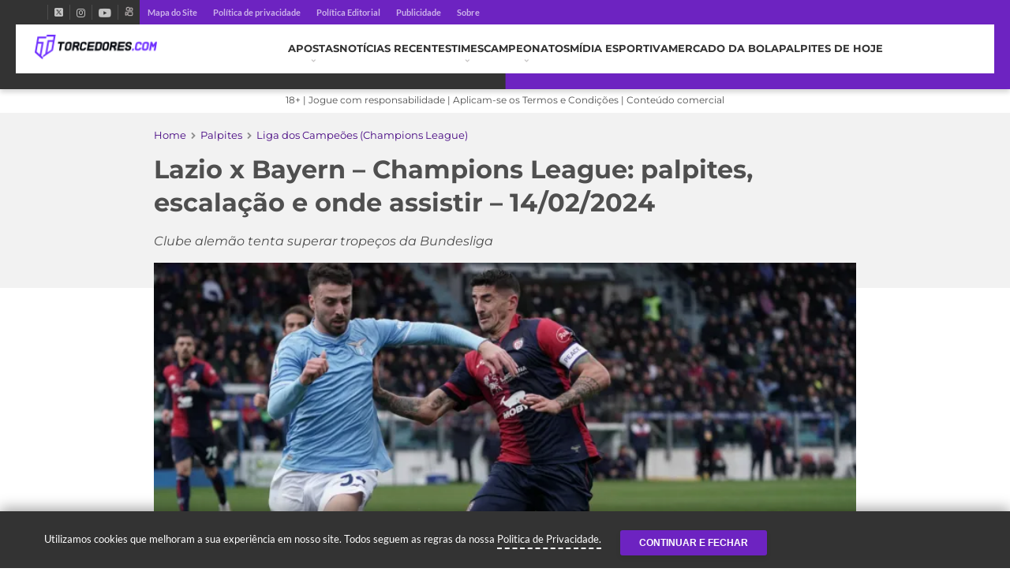

--- FILE ---
content_type: text/html; charset=UTF-8
request_url: https://www.torcedores.com/palpite/palpite-lazio-bayern-champions-league-14-02-2024
body_size: 42733
content:
<!DOCTYPE html><html lang="pt-BR"><head><meta charset="UTF-8" /><script type="text/javascript">(window.NREUM||(NREUM={})).init={privacy:{cookies_enabled:true},ajax:{deny_list:[]},session_trace:{sampling_rate:0.0,mode:"FIXED_RATE",enabled:true,error_sampling_rate:0.0},feature_flags:["soft_nav"],distributed_tracing:{enabled:true}};(window.NREUM||(NREUM={})).loader_config={agentID:"1588893324",accountID:"362324",trustKey:"362324",xpid:"VwAFUlRXGwIFVllRAgcOVlQ=",licenseKey:"50ee1859b3",applicationID:"1528356900",browserID:"1588893324"};;/*! For license information please see nr-loader-full-1.308.0.min.js.LICENSE.txt */
(()=>{var e,t,r={384:(e,t,r)=>{"use strict";r.d(t,{NT:()=>a,US:()=>u,Zm:()=>o,bQ:()=>d,dV:()=>c,pV:()=>l});var n=r(6154),i=r(1863),s=r(1910);const a={beacon:"bam.nr-data.net",errorBeacon:"bam.nr-data.net"};function o(){return n.gm.NREUM||(n.gm.NREUM={}),void 0===n.gm.newrelic&&(n.gm.newrelic=n.gm.NREUM),n.gm.NREUM}function c(){let e=o();return e.o||(e.o={ST:n.gm.setTimeout,SI:n.gm.setImmediate||n.gm.setInterval,CT:n.gm.clearTimeout,XHR:n.gm.XMLHttpRequest,REQ:n.gm.Request,EV:n.gm.Event,PR:n.gm.Promise,MO:n.gm.MutationObserver,FETCH:n.gm.fetch,WS:n.gm.WebSocket},(0,s.i)(...Object.values(e.o))),e}function d(e,t){let r=o();r.initializedAgents??={},t.initializedAt={ms:(0,i.t)(),date:new Date},r.initializedAgents[e]=t}function u(e,t){o()[e]=t}function l(){return function(){let e=o();const t=e.info||{};e.info={beacon:a.beacon,errorBeacon:a.errorBeacon,...t}}(),function(){let e=o();const t=e.init||{};e.init={...t}}(),c(),function(){let e=o();const t=e.loader_config||{};e.loader_config={...t}}(),o()}},782:(e,t,r)=>{"use strict";r.d(t,{T:()=>n});const n=r(860).K7.pageViewTiming},860:(e,t,r)=>{"use strict";r.d(t,{$J:()=>u,K7:()=>c,P3:()=>d,XX:()=>i,Yy:()=>o,df:()=>s,qY:()=>n,v4:()=>a});const n="events",i="jserrors",s="browser/blobs",a="rum",o="browser/logs",c={ajax:"ajax",genericEvents:"generic_events",jserrors:i,logging:"logging",metrics:"metrics",pageAction:"page_action",pageViewEvent:"page_view_event",pageViewTiming:"page_view_timing",sessionReplay:"session_replay",sessionTrace:"session_trace",softNav:"soft_navigations",spa:"spa"},d={[c.pageViewEvent]:1,[c.pageViewTiming]:2,[c.metrics]:3,[c.jserrors]:4,[c.spa]:5,[c.ajax]:6,[c.sessionTrace]:7,[c.softNav]:8,[c.sessionReplay]:9,[c.logging]:10,[c.genericEvents]:11},u={[c.pageViewEvent]:a,[c.pageViewTiming]:n,[c.ajax]:n,[c.spa]:n,[c.softNav]:n,[c.metrics]:i,[c.jserrors]:i,[c.sessionTrace]:s,[c.sessionReplay]:s,[c.logging]:o,[c.genericEvents]:"ins"}},944:(e,t,r)=>{"use strict";r.d(t,{R:()=>i});var n=r(3241);function i(e,t){"function"==typeof console.debug&&(console.debug("New Relic Warning: https://github.com/newrelic/newrelic-browser-agent/blob/main/docs/warning-codes.md#".concat(e),t),(0,n.W)({agentIdentifier:null,drained:null,type:"data",name:"warn",feature:"warn",data:{code:e,secondary:t}}))}},993:(e,t,r)=>{"use strict";r.d(t,{A$:()=>s,ET:()=>a,TZ:()=>o,p_:()=>i});var n=r(860);const i={ERROR:"ERROR",WARN:"WARN",INFO:"INFO",DEBUG:"DEBUG",TRACE:"TRACE"},s={OFF:0,ERROR:1,WARN:2,INFO:3,DEBUG:4,TRACE:5},a="log",o=n.K7.logging},1541:(e,t,r)=>{"use strict";r.d(t,{U:()=>i,f:()=>n});const n={MFE:"MFE",BA:"BA"};function i(e,t){if(2!==t?.harvestEndpointVersion)return{};const r=t.agentRef.runtime.appMetadata.agents[0].entityGuid;return e?{"source.id":e.id,"source.name":e.name,"source.type":e.type,"parent.id":e.parent?.id||r,"parent.type":e.parent?.type||n.BA}:{"entity.guid":r,appId:t.agentRef.info.applicationID}}},1687:(e,t,r)=>{"use strict";r.d(t,{Ak:()=>d,Ze:()=>h,x3:()=>u});var n=r(3241),i=r(7836),s=r(3606),a=r(860),o=r(2646);const c={};function d(e,t){const r={staged:!1,priority:a.P3[t]||0};l(e),c[e].get(t)||c[e].set(t,r)}function u(e,t){e&&c[e]&&(c[e].get(t)&&c[e].delete(t),p(e,t,!1),c[e].size&&f(e))}function l(e){if(!e)throw new Error("agentIdentifier required");c[e]||(c[e]=new Map)}function h(e="",t="feature",r=!1){if(l(e),!e||!c[e].get(t)||r)return p(e,t);c[e].get(t).staged=!0,f(e)}function f(e){const t=Array.from(c[e]);t.every(([e,t])=>t.staged)&&(t.sort((e,t)=>e[1].priority-t[1].priority),t.forEach(([t])=>{c[e].delete(t),p(e,t)}))}function p(e,t,r=!0){const a=e?i.ee.get(e):i.ee,c=s.i.handlers;if(!a.aborted&&a.backlog&&c){if((0,n.W)({agentIdentifier:e,type:"lifecycle",name:"drain",feature:t}),r){const e=a.backlog[t],r=c[t];if(r){for(let t=0;e&&t<e.length;++t)g(e[t],r);Object.entries(r).forEach(([e,t])=>{Object.values(t||{}).forEach(t=>{t[0]?.on&&t[0]?.context()instanceof o.y&&t[0].on(e,t[1])})})}}a.isolatedBacklog||delete c[t],a.backlog[t]=null,a.emit("drain-"+t,[])}}function g(e,t){var r=e[1];Object.values(t[r]||{}).forEach(t=>{var r=e[0];if(t[0]===r){var n=t[1],i=e[3],s=e[2];n.apply(i,s)}})}},1738:(e,t,r)=>{"use strict";r.d(t,{U:()=>f,Y:()=>h});var n=r(3241),i=r(9908),s=r(1863),a=r(944),o=r(5701),c=r(3969),d=r(8362),u=r(860),l=r(4261);function h(e,t,r,s){const h=s||r;!h||h[e]&&h[e]!==d.d.prototype[e]||(h[e]=function(){(0,i.p)(c.xV,["API/"+e+"/called"],void 0,u.K7.metrics,r.ee),(0,n.W)({agentIdentifier:r.agentIdentifier,drained:!!o.B?.[r.agentIdentifier],type:"data",name:"api",feature:l.Pl+e,data:{}});try{return t.apply(this,arguments)}catch(e){(0,a.R)(23,e)}})}function f(e,t,r,n,a){const o=e.info;null===r?delete o.jsAttributes[t]:o.jsAttributes[t]=r,(a||null===r)&&(0,i.p)(l.Pl+n,[(0,s.t)(),t,r],void 0,"session",e.ee)}},1741:(e,t,r)=>{"use strict";r.d(t,{W:()=>s});var n=r(944),i=r(4261);class s{#e(e,...t){if(this[e]!==s.prototype[e])return this[e](...t);(0,n.R)(35,e)}addPageAction(e,t){return this.#e(i.hG,e,t)}register(e){return this.#e(i.eY,e)}recordCustomEvent(e,t){return this.#e(i.fF,e,t)}setPageViewName(e,t){return this.#e(i.Fw,e,t)}setCustomAttribute(e,t,r){return this.#e(i.cD,e,t,r)}noticeError(e,t){return this.#e(i.o5,e,t)}setUserId(e,t=!1){return this.#e(i.Dl,e,t)}setApplicationVersion(e){return this.#e(i.nb,e)}setErrorHandler(e){return this.#e(i.bt,e)}addRelease(e,t){return this.#e(i.k6,e,t)}log(e,t){return this.#e(i.$9,e,t)}start(){return this.#e(i.d3)}finished(e){return this.#e(i.BL,e)}recordReplay(){return this.#e(i.CH)}pauseReplay(){return this.#e(i.Tb)}addToTrace(e){return this.#e(i.U2,e)}setCurrentRouteName(e){return this.#e(i.PA,e)}interaction(e){return this.#e(i.dT,e)}wrapLogger(e,t,r){return this.#e(i.Wb,e,t,r)}measure(e,t){return this.#e(i.V1,e,t)}consent(e){return this.#e(i.Pv,e)}}},1863:(e,t,r)=>{"use strict";function n(){return Math.floor(performance.now())}r.d(t,{t:()=>n})},1910:(e,t,r)=>{"use strict";r.d(t,{i:()=>s});var n=r(944);const i=new Map;function s(...e){return e.every(e=>{if(i.has(e))return i.get(e);const t="function"==typeof e?e.toString():"",r=t.includes("[native code]"),s=t.includes("nrWrapper");return r||s||(0,n.R)(64,e?.name||t),i.set(e,r),r})}},2555:(e,t,r)=>{"use strict";r.d(t,{D:()=>o,f:()=>a});var n=r(384),i=r(8122);const s={beacon:n.NT.beacon,errorBeacon:n.NT.errorBeacon,licenseKey:void 0,applicationID:void 0,sa:void 0,queueTime:void 0,applicationTime:void 0,ttGuid:void 0,user:void 0,account:void 0,product:void 0,extra:void 0,jsAttributes:{},userAttributes:void 0,atts:void 0,transactionName:void 0,tNamePlain:void 0};function a(e){try{return!!e.licenseKey&&!!e.errorBeacon&&!!e.applicationID}catch(e){return!1}}const o=e=>(0,i.a)(e,s)},2614:(e,t,r)=>{"use strict";r.d(t,{BB:()=>a,H3:()=>n,g:()=>d,iL:()=>c,tS:()=>o,uh:()=>i,wk:()=>s});const n="NRBA",i="SESSION",s=144e5,a=18e5,o={STARTED:"session-started",PAUSE:"session-pause",RESET:"session-reset",RESUME:"session-resume",UPDATE:"session-update"},c={SAME_TAB:"same-tab",CROSS_TAB:"cross-tab"},d={OFF:0,FULL:1,ERROR:2}},2646:(e,t,r)=>{"use strict";r.d(t,{y:()=>n});class n{constructor(e){this.contextId=e}}},2843:(e,t,r)=>{"use strict";r.d(t,{G:()=>s,u:()=>i});var n=r(3878);function i(e,t=!1,r,i){(0,n.DD)("visibilitychange",function(){if(t)return void("hidden"===document.visibilityState&&e());e(document.visibilityState)},r,i)}function s(e,t,r){(0,n.sp)("pagehide",e,t,r)}},3241:(e,t,r)=>{"use strict";r.d(t,{W:()=>s});var n=r(6154);const i="newrelic";function s(e={}){try{n.gm.dispatchEvent(new CustomEvent(i,{detail:e}))}catch(e){}}},3304:(e,t,r)=>{"use strict";r.d(t,{A:()=>s});var n=r(7836);const i=()=>{const e=new WeakSet;return(t,r)=>{if("object"==typeof r&&null!==r){if(e.has(r))return;e.add(r)}return r}};function s(e){try{return JSON.stringify(e,i())??""}catch(e){try{n.ee.emit("internal-error",[e])}catch(e){}return""}}},3333:(e,t,r)=>{"use strict";r.d(t,{$v:()=>u,TZ:()=>n,Xh:()=>c,Zp:()=>i,kd:()=>d,mq:()=>o,nf:()=>a,qN:()=>s});const n=r(860).K7.genericEvents,i=["auxclick","click","copy","keydown","paste","scrollend"],s=["focus","blur"],a=4,o=1e3,c=2e3,d=["PageAction","UserAction","BrowserPerformance"],u={RESOURCES:"experimental.resources",REGISTER:"register"}},3434:(e,t,r)=>{"use strict";r.d(t,{Jt:()=>s,YM:()=>d});var n=r(7836),i=r(5607);const s="nr@original:".concat(i.W),a=50;var o=Object.prototype.hasOwnProperty,c=!1;function d(e,t){return e||(e=n.ee),r.inPlace=function(e,t,n,i,s){n||(n="");const a="-"===n.charAt(0);for(let o=0;o<t.length;o++){const c=t[o],d=e[c];l(d)||(e[c]=r(d,a?c+n:n,i,c,s))}},r.flag=s,r;function r(t,r,n,c,d){return l(t)?t:(r||(r=""),nrWrapper[s]=t,function(e,t,r){if(Object.defineProperty&&Object.keys)try{return Object.keys(e).forEach(function(r){Object.defineProperty(t,r,{get:function(){return e[r]},set:function(t){return e[r]=t,t}})}),t}catch(e){u([e],r)}for(var n in e)o.call(e,n)&&(t[n]=e[n])}(t,nrWrapper,e),nrWrapper);function nrWrapper(){var s,o,l,h;let f;try{o=this,s=[...arguments],l="function"==typeof n?n(s,o):n||{}}catch(t){u([t,"",[s,o,c],l],e)}i(r+"start",[s,o,c],l,d);const p=performance.now();let g;try{return h=t.apply(o,s),g=performance.now(),h}catch(e){throw g=performance.now(),i(r+"err",[s,o,e],l,d),f=e,f}finally{const e=g-p,t={start:p,end:g,duration:e,isLongTask:e>=a,methodName:c,thrownError:f};t.isLongTask&&i("long-task",[t,o],l,d),i(r+"end",[s,o,h],l,d)}}}function i(r,n,i,s){if(!c||t){var a=c;c=!0;try{e.emit(r,n,i,t,s)}catch(t){u([t,r,n,i],e)}c=a}}}function u(e,t){t||(t=n.ee);try{t.emit("internal-error",e)}catch(e){}}function l(e){return!(e&&"function"==typeof e&&e.apply&&!e[s])}},3606:(e,t,r)=>{"use strict";r.d(t,{i:()=>s});var n=r(9908);s.on=a;var i=s.handlers={};function s(e,t,r,s){a(s||n.d,i,e,t,r)}function a(e,t,r,i,s){s||(s="feature"),e||(e=n.d);var a=t[s]=t[s]||{};(a[r]=a[r]||[]).push([e,i])}},3738:(e,t,r)=>{"use strict";r.d(t,{He:()=>i,Kp:()=>o,Lc:()=>d,Rz:()=>u,TZ:()=>n,bD:()=>s,d3:()=>a,jx:()=>l,sl:()=>h,uP:()=>c});const n=r(860).K7.sessionTrace,i="bstResource",s="resource",a="-start",o="-end",c="fn"+a,d="fn"+o,u="pushState",l=1e3,h=3e4},3785:(e,t,r)=>{"use strict";r.d(t,{R:()=>c,b:()=>d});var n=r(9908),i=r(1863),s=r(860),a=r(3969),o=r(993);function c(e,t,r={},c=o.p_.INFO,d=!0,u,l=(0,i.t)()){(0,n.p)(a.xV,["API/logging/".concat(c.toLowerCase(),"/called")],void 0,s.K7.metrics,e),(0,n.p)(o.ET,[l,t,r,c,d,u],void 0,s.K7.logging,e)}function d(e){return"string"==typeof e&&Object.values(o.p_).some(t=>t===e.toUpperCase().trim())}},3878:(e,t,r)=>{"use strict";function n(e,t){return{capture:e,passive:!1,signal:t}}function i(e,t,r=!1,i){window.addEventListener(e,t,n(r,i))}function s(e,t,r=!1,i){document.addEventListener(e,t,n(r,i))}r.d(t,{DD:()=>s,jT:()=>n,sp:()=>i})},3969:(e,t,r)=>{"use strict";r.d(t,{TZ:()=>n,XG:()=>o,rs:()=>i,xV:()=>a,z_:()=>s});const n=r(860).K7.metrics,i="sm",s="cm",a="storeSupportabilityMetrics",o="storeEventMetrics"},4234:(e,t,r)=>{"use strict";r.d(t,{W:()=>s});var n=r(7836),i=r(1687);class s{constructor(e,t){this.agentIdentifier=e,this.ee=n.ee.get(e),this.featureName=t,this.blocked=!1}deregisterDrain(){(0,i.x3)(this.agentIdentifier,this.featureName)}}},4261:(e,t,r)=>{"use strict";r.d(t,{$9:()=>d,BL:()=>o,CH:()=>f,Dl:()=>w,Fw:()=>y,PA:()=>m,Pl:()=>n,Pv:()=>T,Tb:()=>l,U2:()=>s,V1:()=>E,Wb:()=>x,bt:()=>b,cD:()=>v,d3:()=>R,dT:()=>c,eY:()=>p,fF:()=>h,hG:()=>i,k6:()=>a,nb:()=>g,o5:()=>u});const n="api-",i="addPageAction",s="addToTrace",a="addRelease",o="finished",c="interaction",d="log",u="noticeError",l="pauseReplay",h="recordCustomEvent",f="recordReplay",p="register",g="setApplicationVersion",m="setCurrentRouteName",v="setCustomAttribute",b="setErrorHandler",y="setPageViewName",w="setUserId",R="start",x="wrapLogger",E="measure",T="consent"},5205:(e,t,r)=>{"use strict";r.d(t,{j:()=>S});var n=r(384),i=r(1741);var s=r(2555),a=r(3333);const o=e=>{if(!e||"string"!=typeof e)return!1;try{document.createDocumentFragment().querySelector(e)}catch{return!1}return!0};var c=r(2614),d=r(944),u=r(8122);const l="[data-nr-mask]",h=e=>(0,u.a)(e,(()=>{const e={feature_flags:[],experimental:{allow_registered_children:!1,resources:!1},mask_selector:"*",block_selector:"[data-nr-block]",mask_input_options:{color:!1,date:!1,"datetime-local":!1,email:!1,month:!1,number:!1,range:!1,search:!1,tel:!1,text:!1,time:!1,url:!1,week:!1,textarea:!1,select:!1,password:!0}};return{ajax:{deny_list:void 0,block_internal:!0,enabled:!0,autoStart:!0},api:{get allow_registered_children(){return e.feature_flags.includes(a.$v.REGISTER)||e.experimental.allow_registered_children},set allow_registered_children(t){e.experimental.allow_registered_children=t},duplicate_registered_data:!1},browser_consent_mode:{enabled:!1},distributed_tracing:{enabled:void 0,exclude_newrelic_header:void 0,cors_use_newrelic_header:void 0,cors_use_tracecontext_headers:void 0,allowed_origins:void 0},get feature_flags(){return e.feature_flags},set feature_flags(t){e.feature_flags=t},generic_events:{enabled:!0,autoStart:!0},harvest:{interval:30},jserrors:{enabled:!0,autoStart:!0},logging:{enabled:!0,autoStart:!0},metrics:{enabled:!0,autoStart:!0},obfuscate:void 0,page_action:{enabled:!0},page_view_event:{enabled:!0,autoStart:!0},page_view_timing:{enabled:!0,autoStart:!0},performance:{capture_marks:!1,capture_measures:!1,capture_detail:!0,resources:{get enabled(){return e.feature_flags.includes(a.$v.RESOURCES)||e.experimental.resources},set enabled(t){e.experimental.resources=t},asset_types:[],first_party_domains:[],ignore_newrelic:!0}},privacy:{cookies_enabled:!0},proxy:{assets:void 0,beacon:void 0},session:{expiresMs:c.wk,inactiveMs:c.BB},session_replay:{autoStart:!0,enabled:!1,preload:!1,sampling_rate:10,error_sampling_rate:100,collect_fonts:!1,inline_images:!1,fix_stylesheets:!0,mask_all_inputs:!0,get mask_text_selector(){return e.mask_selector},set mask_text_selector(t){o(t)?e.mask_selector="".concat(t,",").concat(l):""===t||null===t?e.mask_selector=l:(0,d.R)(5,t)},get block_class(){return"nr-block"},get ignore_class(){return"nr-ignore"},get mask_text_class(){return"nr-mask"},get block_selector(){return e.block_selector},set block_selector(t){o(t)?e.block_selector+=",".concat(t):""!==t&&(0,d.R)(6,t)},get mask_input_options(){return e.mask_input_options},set mask_input_options(t){t&&"object"==typeof t?e.mask_input_options={...t,password:!0}:(0,d.R)(7,t)}},session_trace:{enabled:!0,autoStart:!0},soft_navigations:{enabled:!0,autoStart:!0},spa:{enabled:!0,autoStart:!0},ssl:void 0,user_actions:{enabled:!0,elementAttributes:["id","className","tagName","type"]}}})());var f=r(6154),p=r(9324);let g=0;const m={buildEnv:p.F3,distMethod:p.Xs,version:p.xv,originTime:f.WN},v={consented:!1},b={appMetadata:{},get consented(){return this.session?.state?.consent||v.consented},set consented(e){v.consented=e},customTransaction:void 0,denyList:void 0,disabled:!1,harvester:void 0,isolatedBacklog:!1,isRecording:!1,loaderType:void 0,maxBytes:3e4,obfuscator:void 0,onerror:void 0,ptid:void 0,releaseIds:{},session:void 0,timeKeeper:void 0,registeredEntities:[],jsAttributesMetadata:{bytes:0},get harvestCount(){return++g}},y=e=>{const t=(0,u.a)(e,b),r=Object.keys(m).reduce((e,t)=>(e[t]={value:m[t],writable:!1,configurable:!0,enumerable:!0},e),{});return Object.defineProperties(t,r)};var w=r(5701);const R=e=>{const t=e.startsWith("http");e+="/",r.p=t?e:"https://"+e};var x=r(7836),E=r(3241);const T={accountID:void 0,trustKey:void 0,agentID:void 0,licenseKey:void 0,applicationID:void 0,xpid:void 0},A=e=>(0,u.a)(e,T),_=new Set;function S(e,t={},r,a){let{init:o,info:c,loader_config:d,runtime:u={},exposed:l=!0}=t;if(!c){const e=(0,n.pV)();o=e.init,c=e.info,d=e.loader_config}e.init=h(o||{}),e.loader_config=A(d||{}),c.jsAttributes??={},f.bv&&(c.jsAttributes.isWorker=!0),e.info=(0,s.D)(c);const p=e.init,g=[c.beacon,c.errorBeacon];_.has(e.agentIdentifier)||(p.proxy.assets&&(R(p.proxy.assets),g.push(p.proxy.assets)),p.proxy.beacon&&g.push(p.proxy.beacon),e.beacons=[...g],function(e){const t=(0,n.pV)();Object.getOwnPropertyNames(i.W.prototype).forEach(r=>{const n=i.W.prototype[r];if("function"!=typeof n||"constructor"===n)return;let s=t[r];e[r]&&!1!==e.exposed&&"micro-agent"!==e.runtime?.loaderType&&(t[r]=(...t)=>{const n=e[r](...t);return s?s(...t):n})})}(e),(0,n.US)("activatedFeatures",w.B)),u.denyList=[...p.ajax.deny_list||[],...p.ajax.block_internal?g:[]],u.ptid=e.agentIdentifier,u.loaderType=r,e.runtime=y(u),_.has(e.agentIdentifier)||(e.ee=x.ee.get(e.agentIdentifier),e.exposed=l,(0,E.W)({agentIdentifier:e.agentIdentifier,drained:!!w.B?.[e.agentIdentifier],type:"lifecycle",name:"initialize",feature:void 0,data:e.config})),_.add(e.agentIdentifier)}},5270:(e,t,r)=>{"use strict";r.d(t,{Aw:()=>a,SR:()=>s,rF:()=>o});var n=r(384),i=r(7767);function s(e){return!!(0,n.dV)().o.MO&&(0,i.V)(e)&&!0===e?.session_trace.enabled}function a(e){return!0===e?.session_replay.preload&&s(e)}function o(e,t){try{if("string"==typeof t?.type){if("password"===t.type.toLowerCase())return"*".repeat(e?.length||0);if(void 0!==t?.dataset?.nrUnmask||t?.classList?.contains("nr-unmask"))return e}}catch(e){}return"string"==typeof e?e.replace(/[\S]/g,"*"):"*".repeat(e?.length||0)}},5289:(e,t,r)=>{"use strict";r.d(t,{GG:()=>a,Qr:()=>c,sB:()=>o});var n=r(3878),i=r(6389);function s(){return"undefined"==typeof document||"complete"===document.readyState}function a(e,t){if(s())return e();const r=(0,i.J)(e),a=setInterval(()=>{s()&&(clearInterval(a),r())},500);(0,n.sp)("load",r,t)}function o(e){if(s())return e();(0,n.DD)("DOMContentLoaded",e)}function c(e){if(s())return e();(0,n.sp)("popstate",e)}},5607:(e,t,r)=>{"use strict";r.d(t,{W:()=>n});const n=(0,r(9566).bz)()},5701:(e,t,r)=>{"use strict";r.d(t,{B:()=>s,t:()=>a});var n=r(3241);const i=new Set,s={};function a(e,t){const r=t.agentIdentifier;s[r]??={},e&&"object"==typeof e&&(i.has(r)||(t.ee.emit("rumresp",[e]),s[r]=e,i.add(r),(0,n.W)({agentIdentifier:r,loaded:!0,drained:!0,type:"lifecycle",name:"load",feature:void 0,data:e})))}},6154:(e,t,r)=>{"use strict";r.d(t,{OF:()=>d,RI:()=>i,WN:()=>h,bv:()=>s,eN:()=>f,gm:()=>a,lR:()=>l,m:()=>c,mw:()=>o,sb:()=>u});var n=r(1863);const i="undefined"!=typeof window&&!!window.document,s="undefined"!=typeof WorkerGlobalScope&&("undefined"!=typeof self&&self instanceof WorkerGlobalScope&&self.navigator instanceof WorkerNavigator||"undefined"!=typeof globalThis&&globalThis instanceof WorkerGlobalScope&&globalThis.navigator instanceof WorkerNavigator),a=i?window:"undefined"!=typeof WorkerGlobalScope&&("undefined"!=typeof self&&self instanceof WorkerGlobalScope&&self||"undefined"!=typeof globalThis&&globalThis instanceof WorkerGlobalScope&&globalThis),o=Boolean("hidden"===a?.document?.visibilityState),c=""+a?.location,d=/iPad|iPhone|iPod/.test(a.navigator?.userAgent),u=d&&"undefined"==typeof SharedWorker,l=(()=>{const e=a.navigator?.userAgent?.match(/Firefox[/\s](\d+\.\d+)/);return Array.isArray(e)&&e.length>=2?+e[1]:0})(),h=Date.now()-(0,n.t)(),f=()=>"undefined"!=typeof PerformanceNavigationTiming&&a?.performance?.getEntriesByType("navigation")?.[0]?.responseStart},6344:(e,t,r)=>{"use strict";r.d(t,{BB:()=>u,Qb:()=>l,TZ:()=>i,Ug:()=>a,Vh:()=>s,_s:()=>o,bc:()=>d,yP:()=>c});var n=r(2614);const i=r(860).K7.sessionReplay,s="errorDuringReplay",a=.12,o={DomContentLoaded:0,Load:1,FullSnapshot:2,IncrementalSnapshot:3,Meta:4,Custom:5},c={[n.g.ERROR]:15e3,[n.g.FULL]:3e5,[n.g.OFF]:0},d={RESET:{message:"Session was reset",sm:"Reset"},IMPORT:{message:"Recorder failed to import",sm:"Import"},TOO_MANY:{message:"429: Too Many Requests",sm:"Too-Many"},TOO_BIG:{message:"Payload was too large",sm:"Too-Big"},CROSS_TAB:{message:"Session Entity was set to OFF on another tab",sm:"Cross-Tab"},ENTITLEMENTS:{message:"Session Replay is not allowed and will not be started",sm:"Entitlement"}},u=5e3,l={API:"api",RESUME:"resume",SWITCH_TO_FULL:"switchToFull",INITIALIZE:"initialize",PRELOAD:"preload"}},6389:(e,t,r)=>{"use strict";function n(e,t=500,r={}){const n=r?.leading||!1;let i;return(...r)=>{n&&void 0===i&&(e.apply(this,r),i=setTimeout(()=>{i=clearTimeout(i)},t)),n||(clearTimeout(i),i=setTimeout(()=>{e.apply(this,r)},t))}}function i(e){let t=!1;return(...r)=>{t||(t=!0,e.apply(this,r))}}r.d(t,{J:()=>i,s:()=>n})},6630:(e,t,r)=>{"use strict";r.d(t,{T:()=>n});const n=r(860).K7.pageViewEvent},6774:(e,t,r)=>{"use strict";r.d(t,{T:()=>n});const n=r(860).K7.jserrors},7295:(e,t,r)=>{"use strict";r.d(t,{Xv:()=>a,gX:()=>i,iW:()=>s});var n=[];function i(e){if(!e||s(e))return!1;if(0===n.length)return!0;if("*"===n[0].hostname)return!1;for(var t=0;t<n.length;t++){var r=n[t];if(r.hostname.test(e.hostname)&&r.pathname.test(e.pathname))return!1}return!0}function s(e){return void 0===e.hostname}function a(e){if(n=[],e&&e.length)for(var t=0;t<e.length;t++){let r=e[t];if(!r)continue;if("*"===r)return void(n=[{hostname:"*"}]);0===r.indexOf("http://")?r=r.substring(7):0===r.indexOf("https://")&&(r=r.substring(8));const i=r.indexOf("/");let s,a;i>0?(s=r.substring(0,i),a=r.substring(i)):(s=r,a="*");let[c]=s.split(":");n.push({hostname:o(c),pathname:o(a,!0)})}}function o(e,t=!1){const r=e.replace(/[.+?^${}()|[\]\\]/g,e=>"\\"+e).replace(/\*/g,".*?");return new RegExp((t?"^":"")+r+"$")}},7485:(e,t,r)=>{"use strict";r.d(t,{D:()=>i});var n=r(6154);function i(e){if(0===(e||"").indexOf("data:"))return{protocol:"data"};try{const t=new URL(e,location.href),r={port:t.port,hostname:t.hostname,pathname:t.pathname,search:t.search,protocol:t.protocol.slice(0,t.protocol.indexOf(":")),sameOrigin:t.protocol===n.gm?.location?.protocol&&t.host===n.gm?.location?.host};return r.port&&""!==r.port||("http:"===t.protocol&&(r.port="80"),"https:"===t.protocol&&(r.port="443")),r.pathname&&""!==r.pathname?r.pathname.startsWith("/")||(r.pathname="/".concat(r.pathname)):r.pathname="/",r}catch(e){return{}}}},7699:(e,t,r)=>{"use strict";r.d(t,{It:()=>s,KC:()=>o,No:()=>i,qh:()=>a});var n=r(860);const i=16e3,s=1e6,a="SESSION_ERROR",o={[n.K7.logging]:!0,[n.K7.genericEvents]:!1,[n.K7.jserrors]:!1,[n.K7.ajax]:!1}},7767:(e,t,r)=>{"use strict";r.d(t,{V:()=>i});var n=r(6154);const i=e=>n.RI&&!0===e?.privacy.cookies_enabled},7836:(e,t,r)=>{"use strict";r.d(t,{P:()=>o,ee:()=>c});var n=r(384),i=r(8990),s=r(2646),a=r(5607);const o="nr@context:".concat(a.W),c=function e(t,r){var n={},a={},u={},l=!1;try{l=16===r.length&&d.initializedAgents?.[r]?.runtime.isolatedBacklog}catch(e){}var h={on:p,addEventListener:p,removeEventListener:function(e,t){var r=n[e];if(!r)return;for(var i=0;i<r.length;i++)r[i]===t&&r.splice(i,1)},emit:function(e,r,n,i,s){!1!==s&&(s=!0);if(c.aborted&&!i)return;t&&s&&t.emit(e,r,n);var o=f(n);g(e).forEach(e=>{e.apply(o,r)});var d=v()[a[e]];d&&d.push([h,e,r,o]);return o},get:m,listeners:g,context:f,buffer:function(e,t){const r=v();if(t=t||"feature",h.aborted)return;Object.entries(e||{}).forEach(([e,n])=>{a[n]=t,t in r||(r[t]=[])})},abort:function(){h._aborted=!0,Object.keys(h.backlog).forEach(e=>{delete h.backlog[e]})},isBuffering:function(e){return!!v()[a[e]]},debugId:r,backlog:l?{}:t&&"object"==typeof t.backlog?t.backlog:{},isolatedBacklog:l};return Object.defineProperty(h,"aborted",{get:()=>{let e=h._aborted||!1;return e||(t&&(e=t.aborted),e)}}),h;function f(e){return e&&e instanceof s.y?e:e?(0,i.I)(e,o,()=>new s.y(o)):new s.y(o)}function p(e,t){n[e]=g(e).concat(t)}function g(e){return n[e]||[]}function m(t){return u[t]=u[t]||e(h,t)}function v(){return h.backlog}}(void 0,"globalEE"),d=(0,n.Zm)();d.ee||(d.ee=c)},8122:(e,t,r)=>{"use strict";r.d(t,{a:()=>i});var n=r(944);function i(e,t){try{if(!e||"object"!=typeof e)return(0,n.R)(3);if(!t||"object"!=typeof t)return(0,n.R)(4);const r=Object.create(Object.getPrototypeOf(t),Object.getOwnPropertyDescriptors(t)),s=0===Object.keys(r).length?e:r;for(let a in s)if(void 0!==e[a])try{if(null===e[a]){r[a]=null;continue}Array.isArray(e[a])&&Array.isArray(t[a])?r[a]=Array.from(new Set([...e[a],...t[a]])):"object"==typeof e[a]&&"object"==typeof t[a]?r[a]=i(e[a],t[a]):r[a]=e[a]}catch(e){r[a]||(0,n.R)(1,e)}return r}catch(e){(0,n.R)(2,e)}}},8139:(e,t,r)=>{"use strict";r.d(t,{u:()=>h});var n=r(7836),i=r(3434),s=r(8990),a=r(6154);const o={},c=a.gm.XMLHttpRequest,d="addEventListener",u="removeEventListener",l="nr@wrapped:".concat(n.P);function h(e){var t=function(e){return(e||n.ee).get("events")}(e);if(o[t.debugId]++)return t;o[t.debugId]=1;var r=(0,i.YM)(t,!0);function h(e){r.inPlace(e,[d,u],"-",p)}function p(e,t){return e[1]}return"getPrototypeOf"in Object&&(a.RI&&f(document,h),c&&f(c.prototype,h),f(a.gm,h)),t.on(d+"-start",function(e,t){var n=e[1];if(null!==n&&("function"==typeof n||"object"==typeof n)&&"newrelic"!==e[0]){var i=(0,s.I)(n,l,function(){var e={object:function(){if("function"!=typeof n.handleEvent)return;return n.handleEvent.apply(n,arguments)},function:n}[typeof n];return e?r(e,"fn-",null,e.name||"anonymous"):n});this.wrapped=e[1]=i}}),t.on(u+"-start",function(e){e[1]=this.wrapped||e[1]}),t}function f(e,t,...r){let n=e;for(;"object"==typeof n&&!Object.prototype.hasOwnProperty.call(n,d);)n=Object.getPrototypeOf(n);n&&t(n,...r)}},8362:(e,t,r)=>{"use strict";r.d(t,{d:()=>s});var n=r(9566),i=r(1741);class s extends i.W{agentIdentifier=(0,n.LA)(16)}},8374:(e,t,r)=>{r.nc=(()=>{try{return document?.currentScript?.nonce}catch(e){}return""})()},8990:(e,t,r)=>{"use strict";r.d(t,{I:()=>i});var n=Object.prototype.hasOwnProperty;function i(e,t,r){if(n.call(e,t))return e[t];var i=r();if(Object.defineProperty&&Object.keys)try{return Object.defineProperty(e,t,{value:i,writable:!0,enumerable:!1}),i}catch(e){}return e[t]=i,i}},9119:(e,t,r)=>{"use strict";r.d(t,{L:()=>s});var n=/([^?#]*)[^#]*(#[^?]*|$).*/,i=/([^?#]*)().*/;function s(e,t){return e?e.replace(t?n:i,"$1$2"):e}},9300:(e,t,r)=>{"use strict";r.d(t,{T:()=>n});const n=r(860).K7.ajax},9324:(e,t,r)=>{"use strict";r.d(t,{AJ:()=>a,F3:()=>i,Xs:()=>s,Yq:()=>o,xv:()=>n});const n="1.308.0",i="PROD",s="CDN",a="@newrelic/rrweb",o="1.0.1"},9566:(e,t,r)=>{"use strict";r.d(t,{LA:()=>o,ZF:()=>c,bz:()=>a,el:()=>d});var n=r(6154);const i="xxxxxxxx-xxxx-4xxx-yxxx-xxxxxxxxxxxx";function s(e,t){return e?15&e[t]:16*Math.random()|0}function a(){const e=n.gm?.crypto||n.gm?.msCrypto;let t,r=0;return e&&e.getRandomValues&&(t=e.getRandomValues(new Uint8Array(30))),i.split("").map(e=>"x"===e?s(t,r++).toString(16):"y"===e?(3&s()|8).toString(16):e).join("")}function o(e){const t=n.gm?.crypto||n.gm?.msCrypto;let r,i=0;t&&t.getRandomValues&&(r=t.getRandomValues(new Uint8Array(e)));const a=[];for(var o=0;o<e;o++)a.push(s(r,i++).toString(16));return a.join("")}function c(){return o(16)}function d(){return o(32)}},9908:(e,t,r)=>{"use strict";r.d(t,{d:()=>n,p:()=>i});var n=r(7836).ee.get("handle");function i(e,t,r,i,s){s?(s.buffer([e],i),s.emit(e,t,r)):(n.buffer([e],i),n.emit(e,t,r))}}},n={};function i(e){var t=n[e];if(void 0!==t)return t.exports;var s=n[e]={exports:{}};return r[e](s,s.exports,i),s.exports}i.m=r,i.d=(e,t)=>{for(var r in t)i.o(t,r)&&!i.o(e,r)&&Object.defineProperty(e,r,{enumerable:!0,get:t[r]})},i.f={},i.e=e=>Promise.all(Object.keys(i.f).reduce((t,r)=>(i.f[r](e,t),t),[])),i.u=e=>({95:"nr-full-compressor",222:"nr-full-recorder",891:"nr-full"}[e]+"-1.308.0.min.js"),i.o=(e,t)=>Object.prototype.hasOwnProperty.call(e,t),e={},t="NRBA-1.308.0.PROD:",i.l=(r,n,s,a)=>{if(e[r])e[r].push(n);else{var o,c;if(void 0!==s)for(var d=document.getElementsByTagName("script"),u=0;u<d.length;u++){var l=d[u];if(l.getAttribute("src")==r||l.getAttribute("data-webpack")==t+s){o=l;break}}if(!o){c=!0;var h={891:"sha512-fcveNDcpRQS9OweGhN4uJe88Qmg+EVyH6j/wngwL2Le0m7LYyz7q+JDx7KBxsdDF4TaPVsSmHg12T3pHwdLa7w==",222:"sha512-O8ZzdvgB4fRyt7k2Qrr4STpR+tCA2mcQEig6/dP3rRy9uEx1CTKQ6cQ7Src0361y7xS434ua+zIPo265ZpjlEg==",95:"sha512-jDWejat/6/UDex/9XjYoPPmpMPuEvBCSuCg/0tnihjbn5bh9mP3An0NzFV9T5Tc+3kKhaXaZA8UIKPAanD2+Gw=="};(o=document.createElement("script")).charset="utf-8",i.nc&&o.setAttribute("nonce",i.nc),o.setAttribute("data-webpack",t+s),o.src=r,0!==o.src.indexOf(window.location.origin+"/")&&(o.crossOrigin="anonymous"),h[a]&&(o.integrity=h[a])}e[r]=[n];var f=(t,n)=>{o.onerror=o.onload=null,clearTimeout(p);var i=e[r];if(delete e[r],o.parentNode&&o.parentNode.removeChild(o),i&&i.forEach(e=>e(n)),t)return t(n)},p=setTimeout(f.bind(null,void 0,{type:"timeout",target:o}),12e4);o.onerror=f.bind(null,o.onerror),o.onload=f.bind(null,o.onload),c&&document.head.appendChild(o)}},i.r=e=>{"undefined"!=typeof Symbol&&Symbol.toStringTag&&Object.defineProperty(e,Symbol.toStringTag,{value:"Module"}),Object.defineProperty(e,"__esModule",{value:!0})},i.p="https://js-agent.newrelic.com/",(()=>{var e={85:0,959:0};i.f.j=(t,r)=>{var n=i.o(e,t)?e[t]:void 0;if(0!==n)if(n)r.push(n[2]);else{var s=new Promise((r,i)=>n=e[t]=[r,i]);r.push(n[2]=s);var a=i.p+i.u(t),o=new Error;i.l(a,r=>{if(i.o(e,t)&&(0!==(n=e[t])&&(e[t]=void 0),n)){var s=r&&("load"===r.type?"missing":r.type),a=r&&r.target&&r.target.src;o.message="Loading chunk "+t+" failed: ("+s+": "+a+")",o.name="ChunkLoadError",o.type=s,o.request=a,n[1](o)}},"chunk-"+t,t)}};var t=(t,r)=>{var n,s,[a,o,c]=r,d=0;if(a.some(t=>0!==e[t])){for(n in o)i.o(o,n)&&(i.m[n]=o[n]);if(c)c(i)}for(t&&t(r);d<a.length;d++)s=a[d],i.o(e,s)&&e[s]&&e[s][0](),e[s]=0},r=self["webpackChunk:NRBA-1.308.0.PROD"]=self["webpackChunk:NRBA-1.308.0.PROD"]||[];r.forEach(t.bind(null,0)),r.push=t.bind(null,r.push.bind(r))})(),(()=>{"use strict";i(8374);var e=i(8362),t=i(860);const r=Object.values(t.K7);var n=i(5205);var s=i(9908),a=i(1863),o=i(4261),c=i(1738);var d=i(1687),u=i(4234),l=i(5289),h=i(6154),f=i(944),p=i(5270),g=i(7767),m=i(6389),v=i(7699);class b extends u.W{constructor(e,t){super(e.agentIdentifier,t),this.agentRef=e,this.abortHandler=void 0,this.featAggregate=void 0,this.loadedSuccessfully=void 0,this.onAggregateImported=new Promise(e=>{this.loadedSuccessfully=e}),this.deferred=Promise.resolve(),!1===e.init[this.featureName].autoStart?this.deferred=new Promise((t,r)=>{this.ee.on("manual-start-all",(0,m.J)(()=>{(0,d.Ak)(e.agentIdentifier,this.featureName),t()}))}):(0,d.Ak)(e.agentIdentifier,t)}importAggregator(e,t,r={}){if(this.featAggregate)return;const n=async()=>{let n;await this.deferred;try{if((0,g.V)(e.init)){const{setupAgentSession:t}=await i.e(891).then(i.bind(i,8766));n=t(e)}}catch(e){(0,f.R)(20,e),this.ee.emit("internal-error",[e]),(0,s.p)(v.qh,[e],void 0,this.featureName,this.ee)}try{if(!this.#t(this.featureName,n,e.init))return(0,d.Ze)(this.agentIdentifier,this.featureName),void this.loadedSuccessfully(!1);const{Aggregate:i}=await t();this.featAggregate=new i(e,r),e.runtime.harvester.initializedAggregates.push(this.featAggregate),this.loadedSuccessfully(!0)}catch(e){(0,f.R)(34,e),this.abortHandler?.(),(0,d.Ze)(this.agentIdentifier,this.featureName,!0),this.loadedSuccessfully(!1),this.ee&&this.ee.abort()}};h.RI?(0,l.GG)(()=>n(),!0):n()}#t(e,r,n){if(this.blocked)return!1;switch(e){case t.K7.sessionReplay:return(0,p.SR)(n)&&!!r;case t.K7.sessionTrace:return!!r;default:return!0}}}var y=i(6630),w=i(2614),R=i(3241);class x extends b{static featureName=y.T;constructor(e){var t;super(e,y.T),this.setupInspectionEvents(e.agentIdentifier),t=e,(0,c.Y)(o.Fw,function(e,r){"string"==typeof e&&("/"!==e.charAt(0)&&(e="/"+e),t.runtime.customTransaction=(r||"http://custom.transaction")+e,(0,s.p)(o.Pl+o.Fw,[(0,a.t)()],void 0,void 0,t.ee))},t),this.importAggregator(e,()=>i.e(891).then(i.bind(i,3718)))}setupInspectionEvents(e){const t=(t,r)=>{t&&(0,R.W)({agentIdentifier:e,timeStamp:t.timeStamp,loaded:"complete"===t.target.readyState,type:"window",name:r,data:t.target.location+""})};(0,l.sB)(e=>{t(e,"DOMContentLoaded")}),(0,l.GG)(e=>{t(e,"load")}),(0,l.Qr)(e=>{t(e,"navigate")}),this.ee.on(w.tS.UPDATE,(t,r)=>{(0,R.W)({agentIdentifier:e,type:"lifecycle",name:"session",data:r})})}}var E=i(384);class T extends e.d{constructor(e){var t;(super(),h.gm)?(this.features={},(0,E.bQ)(this.agentIdentifier,this),this.desiredFeatures=new Set(e.features||[]),this.desiredFeatures.add(x),(0,n.j)(this,e,e.loaderType||"agent"),t=this,(0,c.Y)(o.cD,function(e,r,n=!1){if("string"==typeof e){if(["string","number","boolean"].includes(typeof r)||null===r)return(0,c.U)(t,e,r,o.cD,n);(0,f.R)(40,typeof r)}else(0,f.R)(39,typeof e)},t),function(e){(0,c.Y)(o.Dl,function(t,r=!1){if("string"!=typeof t&&null!==t)return void(0,f.R)(41,typeof t);const n=e.info.jsAttributes["enduser.id"];r&&null!=n&&n!==t?(0,s.p)(o.Pl+"setUserIdAndResetSession",[t],void 0,"session",e.ee):(0,c.U)(e,"enduser.id",t,o.Dl,!0)},e)}(this),function(e){(0,c.Y)(o.nb,function(t){if("string"==typeof t||null===t)return(0,c.U)(e,"application.version",t,o.nb,!1);(0,f.R)(42,typeof t)},e)}(this),function(e){(0,c.Y)(o.d3,function(){e.ee.emit("manual-start-all")},e)}(this),function(e){(0,c.Y)(o.Pv,function(t=!0){if("boolean"==typeof t){if((0,s.p)(o.Pl+o.Pv,[t],void 0,"session",e.ee),e.runtime.consented=t,t){const t=e.features.page_view_event;t.onAggregateImported.then(e=>{const r=t.featAggregate;e&&!r.sentRum&&r.sendRum()})}}else(0,f.R)(65,typeof t)},e)}(this),this.run()):(0,f.R)(21)}get config(){return{info:this.info,init:this.init,loader_config:this.loader_config,runtime:this.runtime}}get api(){return this}run(){try{const e=function(e){const t={};return r.forEach(r=>{t[r]=!!e[r]?.enabled}),t}(this.init),n=[...this.desiredFeatures];n.sort((e,r)=>t.P3[e.featureName]-t.P3[r.featureName]),n.forEach(r=>{if(!e[r.featureName]&&r.featureName!==t.K7.pageViewEvent)return;if(r.featureName===t.K7.spa)return void(0,f.R)(67);const n=function(e){switch(e){case t.K7.ajax:return[t.K7.jserrors];case t.K7.sessionTrace:return[t.K7.ajax,t.K7.pageViewEvent];case t.K7.sessionReplay:return[t.K7.sessionTrace];case t.K7.pageViewTiming:return[t.K7.pageViewEvent];default:return[]}}(r.featureName).filter(e=>!(e in this.features));n.length>0&&(0,f.R)(36,{targetFeature:r.featureName,missingDependencies:n}),this.features[r.featureName]=new r(this)})}catch(e){(0,f.R)(22,e);for(const e in this.features)this.features[e].abortHandler?.();const t=(0,E.Zm)();delete t.initializedAgents[this.agentIdentifier]?.features,delete this.sharedAggregator;return t.ee.get(this.agentIdentifier).abort(),!1}}}var A=i(2843),_=i(782);class S extends b{static featureName=_.T;constructor(e){super(e,_.T),h.RI&&((0,A.u)(()=>(0,s.p)("docHidden",[(0,a.t)()],void 0,_.T,this.ee),!0),(0,A.G)(()=>(0,s.p)("winPagehide",[(0,a.t)()],void 0,_.T,this.ee)),this.importAggregator(e,()=>i.e(891).then(i.bind(i,9018))))}}var O=i(3969);class I extends b{static featureName=O.TZ;constructor(e){super(e,O.TZ),h.RI&&document.addEventListener("securitypolicyviolation",e=>{(0,s.p)(O.xV,["Generic/CSPViolation/Detected"],void 0,this.featureName,this.ee)}),this.importAggregator(e,()=>i.e(891).then(i.bind(i,6555)))}}var P=i(6774),k=i(3878),N=i(3304);class D{constructor(e,t,r,n,i){this.name="UncaughtError",this.message="string"==typeof e?e:(0,N.A)(e),this.sourceURL=t,this.line=r,this.column=n,this.__newrelic=i}}function j(e){return M(e)?e:new D(void 0!==e?.message?e.message:e,e?.filename||e?.sourceURL,e?.lineno||e?.line,e?.colno||e?.col,e?.__newrelic,e?.cause)}function C(e){const t="Unhandled Promise Rejection: ";if(!e?.reason)return;if(M(e.reason)){try{e.reason.message.startsWith(t)||(e.reason.message=t+e.reason.message)}catch(e){}return j(e.reason)}const r=j(e.reason);return(r.message||"").startsWith(t)||(r.message=t+r.message),r}function L(e){if(e.error instanceof SyntaxError&&!/:\d+$/.test(e.error.stack?.trim())){const t=new D(e.message,e.filename,e.lineno,e.colno,e.error.__newrelic,e.cause);return t.name=SyntaxError.name,t}return M(e.error)?e.error:j(e)}function M(e){return e instanceof Error&&!!e.stack}function B(e,r,n,i,o=(0,a.t)()){"string"==typeof e&&(e=new Error(e)),(0,s.p)("err",[e,o,!1,r,n.runtime.isRecording,void 0,i],void 0,t.K7.jserrors,n.ee),(0,s.p)("uaErr",[],void 0,t.K7.genericEvents,n.ee)}var H=i(1541),K=i(993),W=i(3785);function U(e,{customAttributes:t={},level:r=K.p_.INFO}={},n,i,s=(0,a.t)()){(0,W.R)(n.ee,e,t,r,!1,i,s)}function F(e,r,n,i,c=(0,a.t)()){(0,s.p)(o.Pl+o.hG,[c,e,r,i],void 0,t.K7.genericEvents,n.ee)}function V(e,r,n,i,c=(0,a.t)()){const{start:d,end:u,customAttributes:l}=r||{},h={customAttributes:l||{}};if("object"!=typeof h.customAttributes||"string"!=typeof e||0===e.length)return void(0,f.R)(57);const p=(e,t)=>null==e?t:"number"==typeof e?e:e instanceof PerformanceMark?e.startTime:Number.NaN;if(h.start=p(d,0),h.end=p(u,c),Number.isNaN(h.start)||Number.isNaN(h.end))(0,f.R)(57);else{if(h.duration=h.end-h.start,!(h.duration<0))return(0,s.p)(o.Pl+o.V1,[h,e,i],void 0,t.K7.genericEvents,n.ee),h;(0,f.R)(58)}}function z(e,r={},n,i,c=(0,a.t)()){(0,s.p)(o.Pl+o.fF,[c,e,r,i],void 0,t.K7.genericEvents,n.ee)}function G(e){(0,c.Y)(o.eY,function(t){return Y(e,t)},e)}function Y(e,r,n){(0,f.R)(54,"newrelic.register"),r||={},r.type=H.f.MFE,r.licenseKey||=e.info.licenseKey,r.blocked=!1,r.parent=n||{},Array.isArray(r.tags)||(r.tags=[]);const i={};r.tags.forEach(e=>{"name"!==e&&"id"!==e&&(i["source.".concat(e)]=!0)}),r.isolated??=!0;let o=()=>{};const c=e.runtime.registeredEntities;if(!r.isolated){const e=c.find(({metadata:{target:{id:e}}})=>e===r.id&&!r.isolated);if(e)return e}const d=e=>{r.blocked=!0,o=e};function u(e){return"string"==typeof e&&!!e.trim()&&e.trim().length<501||"number"==typeof e}e.init.api.allow_registered_children||d((0,m.J)(()=>(0,f.R)(55))),u(r.id)&&u(r.name)||d((0,m.J)(()=>(0,f.R)(48,r)));const l={addPageAction:(t,n={})=>g(F,[t,{...i,...n},e],r),deregister:()=>{d((0,m.J)(()=>(0,f.R)(68)))},log:(t,n={})=>g(U,[t,{...n,customAttributes:{...i,...n.customAttributes||{}}},e],r),measure:(t,n={})=>g(V,[t,{...n,customAttributes:{...i,...n.customAttributes||{}}},e],r),noticeError:(t,n={})=>g(B,[t,{...i,...n},e],r),register:(t={})=>g(Y,[e,t],l.metadata.target),recordCustomEvent:(t,n={})=>g(z,[t,{...i,...n},e],r),setApplicationVersion:e=>p("application.version",e),setCustomAttribute:(e,t)=>p(e,t),setUserId:e=>p("enduser.id",e),metadata:{customAttributes:i,target:r}},h=()=>(r.blocked&&o(),r.blocked);h()||c.push(l);const p=(e,t)=>{h()||(i[e]=t)},g=(r,n,i)=>{if(h())return;const o=(0,a.t)();(0,s.p)(O.xV,["API/register/".concat(r.name,"/called")],void 0,t.K7.metrics,e.ee);try{if(e.init.api.duplicate_registered_data&&"register"!==r.name){let e=n;if(n[1]instanceof Object){const t={"child.id":i.id,"child.type":i.type};e="customAttributes"in n[1]?[n[0],{...n[1],customAttributes:{...n[1].customAttributes,...t}},...n.slice(2)]:[n[0],{...n[1],...t},...n.slice(2)]}r(...e,void 0,o)}return r(...n,i,o)}catch(e){(0,f.R)(50,e)}};return l}class q extends b{static featureName=P.T;constructor(e){var t;super(e,P.T),t=e,(0,c.Y)(o.o5,(e,r)=>B(e,r,t),t),function(e){(0,c.Y)(o.bt,function(t){e.runtime.onerror=t},e)}(e),function(e){let t=0;(0,c.Y)(o.k6,function(e,r){++t>10||(this.runtime.releaseIds[e.slice(-200)]=(""+r).slice(-200))},e)}(e),G(e);try{this.removeOnAbort=new AbortController}catch(e){}this.ee.on("internal-error",(t,r)=>{this.abortHandler&&(0,s.p)("ierr",[j(t),(0,a.t)(),!0,{},e.runtime.isRecording,r],void 0,this.featureName,this.ee)}),h.gm.addEventListener("unhandledrejection",t=>{this.abortHandler&&(0,s.p)("err",[C(t),(0,a.t)(),!1,{unhandledPromiseRejection:1},e.runtime.isRecording],void 0,this.featureName,this.ee)},(0,k.jT)(!1,this.removeOnAbort?.signal)),h.gm.addEventListener("error",t=>{this.abortHandler&&(0,s.p)("err",[L(t),(0,a.t)(),!1,{},e.runtime.isRecording],void 0,this.featureName,this.ee)},(0,k.jT)(!1,this.removeOnAbort?.signal)),this.abortHandler=this.#r,this.importAggregator(e,()=>i.e(891).then(i.bind(i,2176)))}#r(){this.removeOnAbort?.abort(),this.abortHandler=void 0}}var Z=i(8990);let X=1;function J(e){const t=typeof e;return!e||"object"!==t&&"function"!==t?-1:e===h.gm?0:(0,Z.I)(e,"nr@id",function(){return X++})}function Q(e){if("string"==typeof e&&e.length)return e.length;if("object"==typeof e){if("undefined"!=typeof ArrayBuffer&&e instanceof ArrayBuffer&&e.byteLength)return e.byteLength;if("undefined"!=typeof Blob&&e instanceof Blob&&e.size)return e.size;if(!("undefined"!=typeof FormData&&e instanceof FormData))try{return(0,N.A)(e).length}catch(e){return}}}var ee=i(8139),te=i(7836),re=i(3434);const ne={},ie=["open","send"];function se(e){var t=e||te.ee;const r=function(e){return(e||te.ee).get("xhr")}(t);if(void 0===h.gm.XMLHttpRequest)return r;if(ne[r.debugId]++)return r;ne[r.debugId]=1,(0,ee.u)(t);var n=(0,re.YM)(r),i=h.gm.XMLHttpRequest,s=h.gm.MutationObserver,a=h.gm.Promise,o=h.gm.setInterval,c="readystatechange",d=["onload","onerror","onabort","onloadstart","onloadend","onprogress","ontimeout"],u=[],l=h.gm.XMLHttpRequest=function(e){const t=new i(e),s=r.context(t);try{r.emit("new-xhr",[t],s),t.addEventListener(c,(a=s,function(){var e=this;e.readyState>3&&!a.resolved&&(a.resolved=!0,r.emit("xhr-resolved",[],e)),n.inPlace(e,d,"fn-",y)}),(0,k.jT)(!1))}catch(e){(0,f.R)(15,e);try{r.emit("internal-error",[e])}catch(e){}}var a;return t};function p(e,t){n.inPlace(t,["onreadystatechange"],"fn-",y)}if(function(e,t){for(var r in e)t[r]=e[r]}(i,l),l.prototype=i.prototype,n.inPlace(l.prototype,ie,"-xhr-",y),r.on("send-xhr-start",function(e,t){p(e,t),function(e){u.push(e),s&&(g?g.then(b):o?o(b):(m=-m,v.data=m))}(t)}),r.on("open-xhr-start",p),s){var g=a&&a.resolve();if(!o&&!a){var m=1,v=document.createTextNode(m);new s(b).observe(v,{characterData:!0})}}else t.on("fn-end",function(e){e[0]&&e[0].type===c||b()});function b(){for(var e=0;e<u.length;e++)p(0,u[e]);u.length&&(u=[])}function y(e,t){return t}return r}var ae="fetch-",oe=ae+"body-",ce=["arrayBuffer","blob","json","text","formData"],de=h.gm.Request,ue=h.gm.Response,le="prototype";const he={};function fe(e){const t=function(e){return(e||te.ee).get("fetch")}(e);if(!(de&&ue&&h.gm.fetch))return t;if(he[t.debugId]++)return t;function r(e,r,n){var i=e[r];"function"==typeof i&&(e[r]=function(){var e,r=[...arguments],s={};t.emit(n+"before-start",[r],s),s[te.P]&&s[te.P].dt&&(e=s[te.P].dt);var a=i.apply(this,r);return t.emit(n+"start",[r,e],a),a.then(function(e){return t.emit(n+"end",[null,e],a),e},function(e){throw t.emit(n+"end",[e],a),e})})}return he[t.debugId]=1,ce.forEach(e=>{r(de[le],e,oe),r(ue[le],e,oe)}),r(h.gm,"fetch",ae),t.on(ae+"end",function(e,r){var n=this;if(r){var i=r.headers.get("content-length");null!==i&&(n.rxSize=i),t.emit(ae+"done",[null,r],n)}else t.emit(ae+"done",[e],n)}),t}var pe=i(7485),ge=i(9566);class me{constructor(e){this.agentRef=e}generateTracePayload(e){const t=this.agentRef.loader_config;if(!this.shouldGenerateTrace(e)||!t)return null;var r=(t.accountID||"").toString()||null,n=(t.agentID||"").toString()||null,i=(t.trustKey||"").toString()||null;if(!r||!n)return null;var s=(0,ge.ZF)(),a=(0,ge.el)(),o=Date.now(),c={spanId:s,traceId:a,timestamp:o};return(e.sameOrigin||this.isAllowedOrigin(e)&&this.useTraceContextHeadersForCors())&&(c.traceContextParentHeader=this.generateTraceContextParentHeader(s,a),c.traceContextStateHeader=this.generateTraceContextStateHeader(s,o,r,n,i)),(e.sameOrigin&&!this.excludeNewrelicHeader()||!e.sameOrigin&&this.isAllowedOrigin(e)&&this.useNewrelicHeaderForCors())&&(c.newrelicHeader=this.generateTraceHeader(s,a,o,r,n,i)),c}generateTraceContextParentHeader(e,t){return"00-"+t+"-"+e+"-01"}generateTraceContextStateHeader(e,t,r,n,i){return i+"@nr=0-1-"+r+"-"+n+"-"+e+"----"+t}generateTraceHeader(e,t,r,n,i,s){if(!("function"==typeof h.gm?.btoa))return null;var a={v:[0,1],d:{ty:"Browser",ac:n,ap:i,id:e,tr:t,ti:r}};return s&&n!==s&&(a.d.tk=s),btoa((0,N.A)(a))}shouldGenerateTrace(e){return this.agentRef.init?.distributed_tracing?.enabled&&this.isAllowedOrigin(e)}isAllowedOrigin(e){var t=!1;const r=this.agentRef.init?.distributed_tracing;if(e.sameOrigin)t=!0;else if(r?.allowed_origins instanceof Array)for(var n=0;n<r.allowed_origins.length;n++){var i=(0,pe.D)(r.allowed_origins[n]);if(e.hostname===i.hostname&&e.protocol===i.protocol&&e.port===i.port){t=!0;break}}return t}excludeNewrelicHeader(){var e=this.agentRef.init?.distributed_tracing;return!!e&&!!e.exclude_newrelic_header}useNewrelicHeaderForCors(){var e=this.agentRef.init?.distributed_tracing;return!!e&&!1!==e.cors_use_newrelic_header}useTraceContextHeadersForCors(){var e=this.agentRef.init?.distributed_tracing;return!!e&&!!e.cors_use_tracecontext_headers}}var ve=i(9300),be=i(7295);function ye(e){return"string"==typeof e?e:e instanceof(0,E.dV)().o.REQ?e.url:h.gm?.URL&&e instanceof URL?e.href:void 0}var we=["load","error","abort","timeout"],Re=we.length,xe=(0,E.dV)().o.REQ,Ee=(0,E.dV)().o.XHR;const Te="X-NewRelic-App-Data";class Ae extends b{static featureName=ve.T;constructor(e){super(e,ve.T),this.dt=new me(e),this.handler=(e,t,r,n)=>(0,s.p)(e,t,r,n,this.ee);try{const e={xmlhttprequest:"xhr",fetch:"fetch",beacon:"beacon"};h.gm?.performance?.getEntriesByType("resource").forEach(r=>{if(r.initiatorType in e&&0!==r.responseStatus){const n={status:r.responseStatus},i={rxSize:r.transferSize,duration:Math.floor(r.duration),cbTime:0};_e(n,r.name),this.handler("xhr",[n,i,r.startTime,r.responseEnd,e[r.initiatorType]],void 0,t.K7.ajax)}})}catch(e){}fe(this.ee),se(this.ee),function(e,r,n,i){function o(e){var t=this;t.totalCbs=0,t.called=0,t.cbTime=0,t.end=E,t.ended=!1,t.xhrGuids={},t.lastSize=null,t.loadCaptureCalled=!1,t.params=this.params||{},t.metrics=this.metrics||{},t.latestLongtaskEnd=0,e.addEventListener("load",function(r){T(t,e)},(0,k.jT)(!1)),h.lR||e.addEventListener("progress",function(e){t.lastSize=e.loaded},(0,k.jT)(!1))}function c(e){this.params={method:e[0]},_e(this,e[1]),this.metrics={}}function d(t,r){e.loader_config.xpid&&this.sameOrigin&&r.setRequestHeader("X-NewRelic-ID",e.loader_config.xpid);var n=i.generateTracePayload(this.parsedOrigin);if(n){var s=!1;n.newrelicHeader&&(r.setRequestHeader("newrelic",n.newrelicHeader),s=!0),n.traceContextParentHeader&&(r.setRequestHeader("traceparent",n.traceContextParentHeader),n.traceContextStateHeader&&r.setRequestHeader("tracestate",n.traceContextStateHeader),s=!0),s&&(this.dt=n)}}function u(e,t){var n=this.metrics,i=e[0],s=this;if(n&&i){var o=Q(i);o&&(n.txSize=o)}this.startTime=(0,a.t)(),this.body=i,this.listener=function(e){try{"abort"!==e.type||s.loadCaptureCalled||(s.params.aborted=!0),("load"!==e.type||s.called===s.totalCbs&&(s.onloadCalled||"function"!=typeof t.onload)&&"function"==typeof s.end)&&s.end(t)}catch(e){try{r.emit("internal-error",[e])}catch(e){}}};for(var c=0;c<Re;c++)t.addEventListener(we[c],this.listener,(0,k.jT)(!1))}function l(e,t,r){this.cbTime+=e,t?this.onloadCalled=!0:this.called+=1,this.called!==this.totalCbs||!this.onloadCalled&&"function"==typeof r.onload||"function"!=typeof this.end||this.end(r)}function f(e,t){var r=""+J(e)+!!t;this.xhrGuids&&!this.xhrGuids[r]&&(this.xhrGuids[r]=!0,this.totalCbs+=1)}function p(e,t){var r=""+J(e)+!!t;this.xhrGuids&&this.xhrGuids[r]&&(delete this.xhrGuids[r],this.totalCbs-=1)}function g(){this.endTime=(0,a.t)()}function m(e,t){t instanceof Ee&&"load"===e[0]&&r.emit("xhr-load-added",[e[1],e[2]],t)}function v(e,t){t instanceof Ee&&"load"===e[0]&&r.emit("xhr-load-removed",[e[1],e[2]],t)}function b(e,t,r){t instanceof Ee&&("onload"===r&&(this.onload=!0),("load"===(e[0]&&e[0].type)||this.onload)&&(this.xhrCbStart=(0,a.t)()))}function y(e,t){this.xhrCbStart&&r.emit("xhr-cb-time",[(0,a.t)()-this.xhrCbStart,this.onload,t],t)}function w(e){var t,r=e[1]||{};if("string"==typeof e[0]?0===(t=e[0]).length&&h.RI&&(t=""+h.gm.location.href):e[0]&&e[0].url?t=e[0].url:h.gm?.URL&&e[0]&&e[0]instanceof URL?t=e[0].href:"function"==typeof e[0].toString&&(t=e[0].toString()),"string"==typeof t&&0!==t.length){t&&(this.parsedOrigin=(0,pe.D)(t),this.sameOrigin=this.parsedOrigin.sameOrigin);var n=i.generateTracePayload(this.parsedOrigin);if(n&&(n.newrelicHeader||n.traceContextParentHeader))if(e[0]&&e[0].headers)o(e[0].headers,n)&&(this.dt=n);else{var s={};for(var a in r)s[a]=r[a];s.headers=new Headers(r.headers||{}),o(s.headers,n)&&(this.dt=n),e.length>1?e[1]=s:e.push(s)}}function o(e,t){var r=!1;return t.newrelicHeader&&(e.set("newrelic",t.newrelicHeader),r=!0),t.traceContextParentHeader&&(e.set("traceparent",t.traceContextParentHeader),t.traceContextStateHeader&&e.set("tracestate",t.traceContextStateHeader),r=!0),r}}function R(e,t){this.params={},this.metrics={},this.startTime=(0,a.t)(),this.dt=t,e.length>=1&&(this.target=e[0]),e.length>=2&&(this.opts=e[1]);var r=this.opts||{},n=this.target;_e(this,ye(n));var i=(""+(n&&n instanceof xe&&n.method||r.method||"GET")).toUpperCase();this.params.method=i,this.body=r.body,this.txSize=Q(r.body)||0}function x(e,r){if(this.endTime=(0,a.t)(),this.params||(this.params={}),(0,be.iW)(this.params))return;let i;this.params.status=r?r.status:0,"string"==typeof this.rxSize&&this.rxSize.length>0&&(i=+this.rxSize);const s={txSize:this.txSize,rxSize:i,duration:(0,a.t)()-this.startTime};n("xhr",[this.params,s,this.startTime,this.endTime,"fetch"],this,t.K7.ajax)}function E(e){const r=this.params,i=this.metrics;if(!this.ended){this.ended=!0;for(let t=0;t<Re;t++)e.removeEventListener(we[t],this.listener,!1);r.aborted||(0,be.iW)(r)||(i.duration=(0,a.t)()-this.startTime,this.loadCaptureCalled||4!==e.readyState?null==r.status&&(r.status=0):T(this,e),i.cbTime=this.cbTime,n("xhr",[r,i,this.startTime,this.endTime,"xhr"],this,t.K7.ajax))}}function T(e,n){e.params.status=n.status;var i=function(e,t){var r=e.responseType;return"json"===r&&null!==t?t:"arraybuffer"===r||"blob"===r||"json"===r?Q(e.response):"text"===r||""===r||void 0===r?Q(e.responseText):void 0}(n,e.lastSize);if(i&&(e.metrics.rxSize=i),e.sameOrigin&&n.getAllResponseHeaders().indexOf(Te)>=0){var a=n.getResponseHeader(Te);a&&((0,s.p)(O.rs,["Ajax/CrossApplicationTracing/Header/Seen"],void 0,t.K7.metrics,r),e.params.cat=a.split(", ").pop())}e.loadCaptureCalled=!0}r.on("new-xhr",o),r.on("open-xhr-start",c),r.on("open-xhr-end",d),r.on("send-xhr-start",u),r.on("xhr-cb-time",l),r.on("xhr-load-added",f),r.on("xhr-load-removed",p),r.on("xhr-resolved",g),r.on("addEventListener-end",m),r.on("removeEventListener-end",v),r.on("fn-end",y),r.on("fetch-before-start",w),r.on("fetch-start",R),r.on("fn-start",b),r.on("fetch-done",x)}(e,this.ee,this.handler,this.dt),this.importAggregator(e,()=>i.e(891).then(i.bind(i,3845)))}}function _e(e,t){var r=(0,pe.D)(t),n=e.params||e;n.hostname=r.hostname,n.port=r.port,n.protocol=r.protocol,n.host=r.hostname+":"+r.port,n.pathname=r.pathname,e.parsedOrigin=r,e.sameOrigin=r.sameOrigin}const Se={},Oe=["pushState","replaceState"];function Ie(e){const t=function(e){return(e||te.ee).get("history")}(e);return!h.RI||Se[t.debugId]++||(Se[t.debugId]=1,(0,re.YM)(t).inPlace(window.history,Oe,"-")),t}var Pe=i(3738);function ke(e){(0,c.Y)(o.BL,function(r=Date.now()){const n=r-h.WN;n<0&&(0,f.R)(62,r),(0,s.p)(O.XG,[o.BL,{time:n}],void 0,t.K7.metrics,e.ee),e.addToTrace({name:o.BL,start:r,origin:"nr"}),(0,s.p)(o.Pl+o.hG,[n,o.BL],void 0,t.K7.genericEvents,e.ee)},e)}const{He:Ne,bD:De,d3:je,Kp:Ce,TZ:Le,Lc:Me,uP:Be,Rz:He}=Pe;class Ke extends b{static featureName=Le;constructor(e){var r;super(e,Le),r=e,(0,c.Y)(o.U2,function(e){if(!(e&&"object"==typeof e&&e.name&&e.start))return;const n={n:e.name,s:e.start-h.WN,e:(e.end||e.start)-h.WN,o:e.origin||"",t:"api"};n.s<0||n.e<0||n.e<n.s?(0,f.R)(61,{start:n.s,end:n.e}):(0,s.p)("bstApi",[n],void 0,t.K7.sessionTrace,r.ee)},r),ke(e);if(!(0,g.V)(e.init))return void this.deregisterDrain();const n=this.ee;let d;Ie(n),this.eventsEE=(0,ee.u)(n),this.eventsEE.on(Be,function(e,t){this.bstStart=(0,a.t)()}),this.eventsEE.on(Me,function(e,r){(0,s.p)("bst",[e[0],r,this.bstStart,(0,a.t)()],void 0,t.K7.sessionTrace,n)}),n.on(He+je,function(e){this.time=(0,a.t)(),this.startPath=location.pathname+location.hash}),n.on(He+Ce,function(e){(0,s.p)("bstHist",[location.pathname+location.hash,this.startPath,this.time],void 0,t.K7.sessionTrace,n)});try{d=new PerformanceObserver(e=>{const r=e.getEntries();(0,s.p)(Ne,[r],void 0,t.K7.sessionTrace,n)}),d.observe({type:De,buffered:!0})}catch(e){}this.importAggregator(e,()=>i.e(891).then(i.bind(i,6974)),{resourceObserver:d})}}var We=i(6344);class Ue extends b{static featureName=We.TZ;#n;recorder;constructor(e){var r;let n;super(e,We.TZ),r=e,(0,c.Y)(o.CH,function(){(0,s.p)(o.CH,[],void 0,t.K7.sessionReplay,r.ee)},r),function(e){(0,c.Y)(o.Tb,function(){(0,s.p)(o.Tb,[],void 0,t.K7.sessionReplay,e.ee)},e)}(e);try{n=JSON.parse(localStorage.getItem("".concat(w.H3,"_").concat(w.uh)))}catch(e){}(0,p.SR)(e.init)&&this.ee.on(o.CH,()=>this.#i()),this.#s(n)&&this.importRecorder().then(e=>{e.startRecording(We.Qb.PRELOAD,n?.sessionReplayMode)}),this.importAggregator(this.agentRef,()=>i.e(891).then(i.bind(i,6167)),this),this.ee.on("err",e=>{this.blocked||this.agentRef.runtime.isRecording&&(this.errorNoticed=!0,(0,s.p)(We.Vh,[e],void 0,this.featureName,this.ee))})}#s(e){return e&&(e.sessionReplayMode===w.g.FULL||e.sessionReplayMode===w.g.ERROR)||(0,p.Aw)(this.agentRef.init)}importRecorder(){return this.recorder?Promise.resolve(this.recorder):(this.#n??=Promise.all([i.e(891),i.e(222)]).then(i.bind(i,4866)).then(({Recorder:e})=>(this.recorder=new e(this),this.recorder)).catch(e=>{throw this.ee.emit("internal-error",[e]),this.blocked=!0,e}),this.#n)}#i(){this.blocked||(this.featAggregate?this.featAggregate.mode!==w.g.FULL&&this.featAggregate.initializeRecording(w.g.FULL,!0,We.Qb.API):this.importRecorder().then(()=>{this.recorder.startRecording(We.Qb.API,w.g.FULL)}))}}var Fe=i(3333),Ve=i(9119);const ze={},Ge=new Set;function Ye(e){return"string"==typeof e?{type:"string",size:(new TextEncoder).encode(e).length}:e instanceof ArrayBuffer?{type:"ArrayBuffer",size:e.byteLength}:e instanceof Blob?{type:"Blob",size:e.size}:e instanceof DataView?{type:"DataView",size:e.byteLength}:ArrayBuffer.isView(e)?{type:"TypedArray",size:e.byteLength}:{type:"unknown",size:0}}class qe{constructor(e,t){this.timestamp=(0,a.t)(),this.currentUrl=(0,Ve.L)(window.location.href),this.socketId=(0,ge.LA)(8),this.requestedUrl=(0,Ve.L)(e),this.requestedProtocols=Array.isArray(t)?t.join(","):t||"",this.openedAt=void 0,this.protocol=void 0,this.extensions=void 0,this.binaryType=void 0,this.messageOrigin=void 0,this.messageCount=0,this.messageBytes=0,this.messageBytesMin=0,this.messageBytesMax=0,this.messageTypes=void 0,this.sendCount=0,this.sendBytes=0,this.sendBytesMin=0,this.sendBytesMax=0,this.sendTypes=void 0,this.closedAt=void 0,this.closeCode=void 0,this.closeReason="unknown",this.closeWasClean=void 0,this.connectedDuration=0,this.hasErrors=void 0}}class Ze extends b{static featureName=Fe.TZ;constructor(e){super(e,Fe.TZ);const r=e.init.feature_flags.includes("websockets"),n=[e.init.page_action.enabled,e.init.performance.capture_marks,e.init.performance.capture_measures,e.init.performance.resources.enabled,e.init.user_actions.enabled,r];var d;let u,l;if(d=e,(0,c.Y)(o.hG,(e,t)=>F(e,t,d),d),function(e){(0,c.Y)(o.fF,(t,r)=>z(t,r,e),e)}(e),ke(e),G(e),function(e){(0,c.Y)(o.V1,(t,r)=>V(t,r,e),e)}(e),r&&(l=function(e){if(!(0,E.dV)().o.WS)return e;const t=e.get("websockets");if(ze[t.debugId]++)return t;ze[t.debugId]=1,(0,A.G)(()=>{const e=(0,a.t)();Ge.forEach(r=>{r.nrData.closedAt=e,r.nrData.closeCode=1001,r.nrData.closeReason="Page navigating away",r.nrData.closeWasClean=!1,r.nrData.openedAt&&(r.nrData.connectedDuration=e-r.nrData.openedAt),t.emit("ws",[r.nrData],r)})});class r extends WebSocket{static name="WebSocket";static toString(){return"function WebSocket() { [native code] }"}toString(){return"[object WebSocket]"}get[Symbol.toStringTag](){return r.name}#a(e){(e.__newrelic??={}).socketId=this.nrData.socketId,this.nrData.hasErrors??=!0}constructor(...e){super(...e),this.nrData=new qe(e[0],e[1]),this.addEventListener("open",()=>{this.nrData.openedAt=(0,a.t)(),["protocol","extensions","binaryType"].forEach(e=>{this.nrData[e]=this[e]}),Ge.add(this)}),this.addEventListener("message",e=>{const{type:t,size:r}=Ye(e.data);this.nrData.messageOrigin??=(0,Ve.L)(e.origin),this.nrData.messageCount++,this.nrData.messageBytes+=r,this.nrData.messageBytesMin=Math.min(this.nrData.messageBytesMin||1/0,r),this.nrData.messageBytesMax=Math.max(this.nrData.messageBytesMax,r),(this.nrData.messageTypes??"").includes(t)||(this.nrData.messageTypes=this.nrData.messageTypes?"".concat(this.nrData.messageTypes,",").concat(t):t)}),this.addEventListener("close",e=>{this.nrData.closedAt=(0,a.t)(),this.nrData.closeCode=e.code,e.reason&&(this.nrData.closeReason=e.reason),this.nrData.closeWasClean=e.wasClean,this.nrData.connectedDuration=this.nrData.closedAt-this.nrData.openedAt,Ge.delete(this),t.emit("ws",[this.nrData],this)})}addEventListener(e,t,...r){const n=this,i="function"==typeof t?function(...e){try{return t.apply(this,e)}catch(e){throw n.#a(e),e}}:t?.handleEvent?{handleEvent:function(...e){try{return t.handleEvent.apply(t,e)}catch(e){throw n.#a(e),e}}}:t;return super.addEventListener(e,i,...r)}send(e){if(this.readyState===WebSocket.OPEN){const{type:t,size:r}=Ye(e);this.nrData.sendCount++,this.nrData.sendBytes+=r,this.nrData.sendBytesMin=Math.min(this.nrData.sendBytesMin||1/0,r),this.nrData.sendBytesMax=Math.max(this.nrData.sendBytesMax,r),(this.nrData.sendTypes??"").includes(t)||(this.nrData.sendTypes=this.nrData.sendTypes?"".concat(this.nrData.sendTypes,",").concat(t):t)}try{return super.send(e)}catch(e){throw this.#a(e),e}}close(...e){try{super.close(...e)}catch(e){throw this.#a(e),e}}}return h.gm.WebSocket=r,t}(this.ee)),h.RI){if(fe(this.ee),se(this.ee),u=Ie(this.ee),e.init.user_actions.enabled){function f(t){const r=(0,pe.D)(t);return e.beacons.includes(r.hostname+":"+r.port)}function p(){u.emit("navChange")}Fe.Zp.forEach(e=>(0,k.sp)(e,e=>(0,s.p)("ua",[e],void 0,this.featureName,this.ee),!0)),Fe.qN.forEach(e=>{const t=(0,m.s)(e=>{(0,s.p)("ua",[e],void 0,this.featureName,this.ee)},500,{leading:!0});(0,k.sp)(e,t)}),h.gm.addEventListener("error",()=>{(0,s.p)("uaErr",[],void 0,t.K7.genericEvents,this.ee)},(0,k.jT)(!1,this.removeOnAbort?.signal)),this.ee.on("open-xhr-start",(e,r)=>{f(e[1])||r.addEventListener("readystatechange",()=>{2===r.readyState&&(0,s.p)("uaXhr",[],void 0,t.K7.genericEvents,this.ee)})}),this.ee.on("fetch-start",e=>{e.length>=1&&!f(ye(e[0]))&&(0,s.p)("uaXhr",[],void 0,t.K7.genericEvents,this.ee)}),u.on("pushState-end",p),u.on("replaceState-end",p),window.addEventListener("hashchange",p,(0,k.jT)(!0,this.removeOnAbort?.signal)),window.addEventListener("popstate",p,(0,k.jT)(!0,this.removeOnAbort?.signal))}if(e.init.performance.resources.enabled&&h.gm.PerformanceObserver?.supportedEntryTypes.includes("resource")){new PerformanceObserver(e=>{e.getEntries().forEach(e=>{(0,s.p)("browserPerformance.resource",[e],void 0,this.featureName,this.ee)})}).observe({type:"resource",buffered:!0})}}r&&l.on("ws",e=>{(0,s.p)("ws-complete",[e],void 0,this.featureName,this.ee)});try{this.removeOnAbort=new AbortController}catch(g){}this.abortHandler=()=>{this.removeOnAbort?.abort(),this.abortHandler=void 0},n.some(e=>e)?this.importAggregator(e,()=>i.e(891).then(i.bind(i,8019))):this.deregisterDrain()}}var Xe=i(2646);const $e=new Map;function Je(e,t,r,n,i=!0){if("object"!=typeof t||!t||"string"!=typeof r||!r||"function"!=typeof t[r])return(0,f.R)(29);const s=function(e){return(e||te.ee).get("logger")}(e),a=(0,re.YM)(s),o=new Xe.y(te.P);o.level=n.level,o.customAttributes=n.customAttributes,o.autoCaptured=i;const c=t[r]?.[re.Jt]||t[r];return $e.set(c,o),a.inPlace(t,[r],"wrap-logger-",()=>$e.get(c)),s}var Qe=i(1910);class et extends b{static featureName=K.TZ;constructor(e){var t;super(e,K.TZ),t=e,(0,c.Y)(o.$9,(e,r)=>U(e,r,t),t),function(e){(0,c.Y)(o.Wb,(t,r,{customAttributes:n={},level:i=K.p_.INFO}={})=>{Je(e.ee,t,r,{customAttributes:n,level:i},!1)},e)}(e),G(e);const r=this.ee;["log","error","warn","info","debug","trace"].forEach(e=>{(0,Qe.i)(h.gm.console[e]),Je(r,h.gm.console,e,{level:"log"===e?"info":e})}),this.ee.on("wrap-logger-end",function([e]){const{level:t,customAttributes:n,autoCaptured:i}=this;(0,W.R)(r,e,n,t,i)}),this.importAggregator(e,()=>i.e(891).then(i.bind(i,5288)))}}new T({features:[x,S,Ke,Ue,Ae,I,q,Ze,et],loaderType:"pro"})})()})();</script><meta name="viewport" content="width=device-width, initial-scale=1" /><link rel="pingback" href="https://www.torcedores.com/xmlrpc.php" /><link rel="alternate" type="application/rss+xml" title="RSS 2.0" href="https://www.torcedores.com/feed" /><link rel="alternate" type="application/atom+xml" title="Atom" href="https://www.torcedores.com/feed/atom" /><link rel="icon" href="https://www.torcedores.com/wp-content/themes/the-next-mag/img/favicon/favicon-32x32.png" sizes="32x32"><link rel="icon" href="https://www.torcedores.com/wp-content/themes/the-next-mag/img/favicon/android-chrome-192x192.png" sizes="192x192"><link rel="apple-touch-icon" href="https://www.torcedores.com/wp-content/themes/the-next-mag/img/favicon/apple-touch-icon.png"><meta name="msapplication-TileImage" content="https://www.torcedores.com/wp-content/themes/the-next-mag/img/favicon/favicon-32x32.png">  <script>(function(w,d,s,l,i){w[l]=w[l]||[];w[l].push({'gtm.start':
            new Date().getTime(),event:'gtm.js'});var f=d.getElementsByTagName(s)[0],
        j=d.createElement(s),dl=l!='dataLayer'?'&l='+l:'';j.async=true;j.src=
        'https://www.googletagmanager.com/gtm.js?id='+i+dl + '';f.parentNode.insertBefore(j,f);
    })(window,document,'script','dataLayer', 'GTM-5RCQCN');</script>  <script>var clicky_site_ids = clicky_site_ids || []; clicky_site_ids.push(101455249);</script> <script async src="//static.getclicky.com/js"></script> <script>const bcTournamentsBlocksData = {"ajaxUrl":"https:\/\/www.torcedores.com\/wp-admin\/admin-ajax.php"};</script><meta name='robots' content='index, follow, max-image-preview:large, max-snippet:-1, max-video-preview:-1' /><style>img:is([sizes="auto" i], [sizes^="auto," i]) { contain-intrinsic-size: 3000px 1500px }</style><meta http-equiv="Permissions-Policy" content="interest-cohort=(), browsing-topics=(), shared-storage=(), private-aggregation=(), join-ad-interest-group=(), run-ad-auction=()"><link rel="preconnect" href="https://futbol-cdn.relevant-digital.com/static/tags/65a9c71f404fb63cd298640c.js" as="script"><link rel="preload" href="https://securepubads.g.doubleclick.net/tag/js/gpt.js" as="script"><link rel="preload" as="image" href="https://media.torcedores.com/wp-content/uploads/2024/02/lazio-em-jogo-do-italiano-360x240.webp" imagesizes="100vw" fetchpriority="high" type="image/webp" media="(max-width: 600px)"><link rel="preload" as="image" href="https://media.torcedores.com/wp-content/uploads/2024/02/lazio-em-jogo-do-italiano-768x512.webp" imagesizes="100vw" fetchpriority="high" type="image/webp" media="(min-width: 601px)"><link media="all" href="https://www.torcedores.com/wp-content/uploads/autoptimize_cache/css/autoptimize_705d1748866f0d1f4249dcbbfffb814c.css" rel="stylesheet"><title>Palpite Lazio x Bayern – Champions League – 14/02/2024</title><meta name="description" content="Fique informado com detalhes para palpite Lazio x Bayern, em duelo que acontece nesta quarta-feira, pelas das oitavas da Champions League." /><link rel="canonical" href="https://www.torcedores.com/palpite/palpite-lazio-bayern-champions-league-14-02-2024" /><meta property="og:locale" content="pt_BR" /><meta property="og:type" content="article" /><meta property="og:title" content="Lazio x Bayern – Champions League: palpites, escalação e onde assistir – 14/02/2024" /><meta property="og:description" content="Fique informado com detalhes para palpite Lazio x Bayern, em duelo que acontece nesta quarta-feira, pelas das oitavas da Champions League." /><meta property="og:url" content="https://www.torcedores.com/palpite/palpite-lazio-bayern-champions-league-14-02-2024" /><meta property="og:site_name" content="Torcedores | Notícias esportivas" /><meta property="article:publisher" content="https://www.facebook.com/TorcedoresOficial/" /><meta property="article:published_time" content="2024-02-13T01:32:00-03:00" /><meta property="article:modified_time" content="2024-06-05T03:47:26-03:00" /><meta property="og:image" content="https://media.torcedores.com/wp-content/uploads/2024/02/lazio-em-jogo-do-italiano-scaled.webp" /><meta property="og:image:width" content="2560" /><meta property="og:image:height" content="1707" /><meta property="og:image:type" content="image/jpeg" /><meta name="twitter:card" content="summary_large_image" /><meta name="twitter:site" content="@Torcedorescom" /> <script type="application/ld+json" class="yoast-schema-graph">{"@context":"https://schema.org","@graph":[{"@type":"WebPage","@id":"https://www.torcedores.com/palpite/palpite-lazio-bayern-champions-league-14-02-2024","url":"https://www.torcedores.com/palpite/palpite-lazio-bayern-champions-league-14-02-2024","name":"Palpite Lazio x Bayern – Champions League – 14/02/2024","isPartOf":{"@id":"https://www.torcedores.com/#website"},"primaryImageOfPage":{"@id":"https://www.torcedores.com/palpite/palpite-lazio-bayern-champions-league-14-02-2024#primaryimage"},"image":{"@id":"https://www.torcedores.com/palpite/palpite-lazio-bayern-champions-league-14-02-2024#primaryimage"},"thumbnailUrl":"https://media.torcedores.com/wp-content/uploads/2024/02/lazio-em-jogo-do-italiano-scaled.webp","datePublished":"2024-02-13T04:32:00+00:00","dateModified":"2024-02-13T04:32:00+00:00","description":"Fique informado com detalhes para palpite Lazio x Bayern, em duelo que acontece nesta quarta-feira, pelas das oitavas da Champions League.","breadcrumb":{"@id":"https://www.torcedores.com/palpite/palpite-lazio-bayern-champions-league-14-02-2024#breadcrumb"},"inLanguage":"pt-BR","potentialAction":[{"@type":"ReadAction","target":["https://www.torcedores.com/palpite/palpite-lazio-bayern-champions-league-14-02-2024"]}]},{"@type":"ImageObject","inLanguage":"pt-BR","@id":"https://www.torcedores.com/palpite/palpite-lazio-bayern-champions-league-14-02-2024#primaryimage","url":"https://media.torcedores.com/wp-content/uploads/2024/02/lazio-em-jogo-do-italiano-scaled.webp","contentUrl":"https://media.torcedores.com/wp-content/uploads/2024/02/lazio-em-jogo-do-italiano-scaled.webp","width":2560,"height":1707,"caption":"IMAGO / NurPhoto I Danilo Cataldi disputa bola no Campeonato Italiano"},{"@type":"BreadcrumbList","@id":"https://www.torcedores.com/palpite/palpite-lazio-bayern-champions-league-14-02-2024#breadcrumb","itemListElement":[{"@type":"ListItem","position":1,"name":"Home","item":"https://www.torcedores.com/"},{"@type":"ListItem","position":2,"name":"Palpites","item":"https://www.torcedores.com/palpites"},{"@type":"ListItem","position":3,"name":"Liga dos Campeões (Champions League)","item":"https://www.torcedores.com/palpites/futebol/liga-dos-campeoes"},{"@type":"ListItem","position":4,"name":"Lazio x Bayern – Champions League: palpites, escalação e onde assistir – 14/02/2024"}]},{"@type":"WebSite","@id":"https://www.torcedores.com/#website","url":"https://www.torcedores.com/","name":"Torcedores | Notícias esportivas","description":"Reportagens, colunas, lives, fotos e vídeos diários sobre os principais acontecimentos do futebol, da mídia esportiva, do basquete e de outras modalides do esporte","potentialAction":[{"@type":"SearchAction","target":{"@type":"EntryPoint","urlTemplate":"https://www.torcedores.com/?s={search_term_string}"},"query-input":{"@type":"PropertyValueSpecification","valueRequired":true,"valueName":"search_term_string"}}],"inLanguage":"pt-BR"},{"@type":"Person","@id":"https://www.torcedores.com/#/schema/person/7004b4fbe8ba767d08c069d8c7ed9173","name":"Douglas Nunes","image":{"@type":"ImageObject","inLanguage":"pt-BR","@id":"https://www.torcedores.com/#/schema/person/image/","url":"https://media.torcedores.com/wp-content/uploads/2024/02/douglas-nunes-150x150.webp","contentUrl":"https://media.torcedores.com/wp-content/uploads/2024/02/douglas-nunes-150x150.webp","caption":"Douglas Nunes"},"description":"Formado em Jornalismo e com especialização em jornalismo esportivo, Douglas é jornalista há mais de 10 anos. Trabalhou com assessoria na Escola Zico e no Audax-RJ, além de ter sido repórter do Grupo O Dia. Está no mercado de iGaming desde 2016.","sameAs":["https://www.linkedin.com/in/douglasnunes12/"],"gender":"male","jobTitle":"Tipster","url":"https://www.torcedores.com/autor/external-dnunes"}]}</script> <style id='classic-theme-styles-inline-css' type='text/css'>/*! This file is auto-generated */
.wp-block-button__link{color:#fff;background-color:#32373c;border-radius:9999px;box-shadow:none;text-decoration:none;padding:calc(.667em + 2px) calc(1.333em + 2px);font-size:1.125em}.wp-block-file__button{background:#32373c;color:#fff;text-decoration:none}</style><style id='bc-utility-blocks-bc-competition-style-inline-css' type='text/css'>/*!*********************************************************************************************************************************************************************************************************************************************************!*\
  !*** css ./node_modules/css-loader/dist/cjs.js??ruleSet[1].rules[3].use[1]!./node_modules/postcss-loader/dist/cjs.js??ruleSet[1].rules[3].use[2]!./node_modules/sass-loader/dist/cjs.js??ruleSet[1].rules[3].use[3]!./blocks/bc-competition/style.scss ***!
  \*********************************************************************************************************************************************************************************************************************************************************/
.bc-competition h2 {
  text-align: left;
  padding: 15px 15px 15px 0;
  color: #686868;
  font-family: "Montserrat", Arial, sans-serif;
  font-size: 1.14em;
  font-weight: 700;
  text-transform: uppercase;
}
.bc-competition .teams {
  display: flex;
  flex-wrap: wrap;
  gap: 1%;
  padding: 25px 25px 0;
  background-color: #FFFFFF;
  border: 1px solid #CCCBCB;
  box-shadow: 0 2px 5px rgba(0, 0, 0, 0.16);
}
.bc-competition .teams .team {
  width: 32%;
}
.bc-competition .teams .team a {
  display: flex;
  align-items: center;
  margin-bottom: 25px;
  gap: 10px;
  color: #222;
  text-decoration: none;
}
.bc-competition .teams .team a img,
.bc-competition .teams .team a .dummy-team {
  width: 40px;
  height: 40px;
  -o-object-fit: contain;
     object-fit: contain;
}
.bc-competition .teams .team a span {
  font-size: 0.825em;
}
.bc-competition .teams .team a .dummy-team {
  height: 40px;
  display: block;
  background-color: #666;
  border-radius: 50%;
}

/*# sourceMappingURL=style-index.css.map*/</style><style id='bc-tournament-bc-betting-featured-style-inline-css' type='text/css'>/*!**************************************************************************************************************************************************************************************************************************************************************!*\
  !*** css ./node_modules/css-loader/dist/cjs.js??ruleSet[1].rules[3].use[1]!./node_modules/postcss-loader/dist/cjs.js??ruleSet[1].rules[3].use[2]!./node_modules/sass-loader/dist/cjs.js??ruleSet[1].rules[3].use[3]!./blocks/bc-betting-featured/style.scss ***!
  \**************************************************************************************************************************************************************************************************************************************************************/
.bc-betting-featured-post a {
  display: block;
  padding: 350px 20px 20px;
  text-decoration: none;
  background-size: cover !important;
  background-position: center !important;
  background-repeat: no-repeat !important;
}
@media only screen and (max-width: 768px) {
  .bc-betting-featured-post a {
    padding: 200px 10px 10px;
  }
}
.bc-betting-featured-post a h2 {
  margin: 0;
  color: #fff;
  font-size: 40px;
}
@media only screen and (max-width: 768px) {
  .bc-betting-featured-post a h2 {
    font-size: 24px;
  }
}

/*# sourceMappingURL=style-index.css.map*/</style><style id='bc-tournament-bc-betting-posts-list-style-inline-css' type='text/css'>/*!****************************************************************************************************************************************************************************************************************************************************************!*\
  !*** css ./node_modules/css-loader/dist/cjs.js??ruleSet[1].rules[3].use[1]!./node_modules/postcss-loader/dist/cjs.js??ruleSet[1].rules[3].use[2]!./node_modules/sass-loader/dist/cjs.js??ruleSet[1].rules[3].use[3]!./blocks/bc-betting-posts-list/style.scss ***!
  \****************************************************************************************************************************************************************************************************************************************************************/
.bc-betting-code-posts h2 {
  margin: 50px 0 20px;
  font-size: 18px;
  text-transform: uppercase;
  width: 100%;
  color: #000;
}
.bc-betting-code-posts > div {
  display: flex;
  flex-wrap: wrap;
  gap: 20px;
}
.bc-betting-code-posts > div a {
  width: calc(50% - 20px);
  display: flex;
  gap: 10px;
  text-decoration: none;
  padding-right: 70px;
}
@media only screen and (max-width: 768px) {
  .bc-betting-code-posts > div a {
    padding-right: 0px;
  }
}
@media only screen and (max-width: 565px) {
  .bc-betting-code-posts > div a {
    width: 100%;
  }
}
.bc-betting-code-posts > div a h3 {
  margin: 0;
  font-size: 16px;
  color: #333;
}
.bc-betting-code-posts > div a img {
  width: 168px;
  min-width: 168px;
  height: 112px;
  -o-object-fit: cover;
     object-fit: cover;
}
.bc-betting-code-posts__more-posts {
  background-color: #fff;
  border: none;
  display: flex;
  align-items: center;
  text-decoration: none;
  margin-top: 20px;
  min-width: 320px;
}
.bc-betting-code-posts__more-posts span {
  padding: 16px 28px 16px 28px;
  border: 1px solid #e7e7e7;
  color: #6d23c1;
  font-weight: 700;
  font-size: 14px;
}
@media only screen and (max-width: 565px) {
  .bc-betting-code-posts__more-posts span {
    width: 100%;
    text-align: center;
  }
}

/*# sourceMappingURL=style-index.css.map*/</style><style id='bc-tournament-bc-betting-posts-list-v3-style-inline-css' type='text/css'>/*!*******************************************************************************************************************************************************************************************************************************************************************!*\
  !*** css ./node_modules/css-loader/dist/cjs.js??ruleSet[1].rules[3].use[1]!./node_modules/postcss-loader/dist/cjs.js??ruleSet[1].rules[3].use[2]!./node_modules/sass-loader/dist/cjs.js??ruleSet[1].rules[3].use[3]!./blocks/bc-betting-posts-list-v3/style.scss ***!
  \*******************************************************************************************************************************************************************************************************************************************************************/
.bc-betting-posts h2 {
  margin: 50px 0 20px;
  font-size: 18px;
  text-transform: uppercase;
  width: 100%;
  color: #000;
}
.bc-betting-posts > div {
  display: flex;
  flex-wrap: wrap;
  gap: 20px;
}
.bc-betting-posts > div a {
  width: calc(50% - 20px);
  display: flex;
  gap: 10px;
  text-decoration: none;
  padding-right: 70px;
}
@media only screen and (max-width: 768px) {
  .bc-betting-posts > div a {
    padding-right: 0px;
  }
}
@media only screen and (max-width: 565px) {
  .bc-betting-posts > div a {
    width: 100%;
  }
}
.bc-betting-posts > div a h3 {
  margin: 0;
  font-size: 14px;
  color: #333;
}
.bc-betting-posts > div a img {
  width: 96px;
  min-width: 96px;
  height: 96px;
  -o-object-fit: cover;
     object-fit: cover;
}
.bc-betting-posts__more-posts {
  background-color: #fff;
  border: none;
  display: flex;
  align-items: center;
  text-decoration: none;
  margin-top: 20px;
}
.bc-betting-posts__more-posts span {
  padding: 16px 75px;
  border: 1px solid #e7e7e7;
  color: #6d23c1;
  font-weight: 700;
  font-size: 14px;
}
@media only screen and (max-width: 565px) {
  .bc-betting-posts__more-posts span {
    width: 100%;
    text-align: center;
  }
}

/*# sourceMappingURL=style-index.css.map*/</style><style id='bc-tournament-bc-tweet-embed-style-inline-css' type='text/css'>/*!*********************************************************************************************************************************************************************************************************************************************************!*\
  !*** css ./node_modules/css-loader/dist/cjs.js??ruleSet[1].rules[3].use[1]!./node_modules/postcss-loader/dist/cjs.js??ruleSet[1].rules[3].use[2]!./node_modules/sass-loader/dist/cjs.js??ruleSet[1].rules[3].use[3]!./blocks/bc-tweet-embed/style.scss ***!
  \*********************************************************************************************************************************************************************************************************************************************************/
/* style.scss */
.article .nv-article-content .wp-block-bc-tournament-bc-tweet-embed {
  max-width: 500px;
  width: 100%;
  box-sizing: border-box;
}

.article .nv-article-content .wp-block-bc-tournament-bc-tweet-embed .twitter-tweet-rendered,
.article .nv-article-content .wp-block-bc-tournament-bc-tweet-embed .twitter-tweet-rendered iframe {
  max-width: 100% !important;
  width: 100% !important;
  box-sizing: border-box !important;
}

/*# sourceMappingURL=style-index.css.map*/</style><style id='bc-utility-blocks-bc-poll-style-inline-css' type='text/css'>.bc-poll__title{background-position:50%;background-repeat:no-repeat;background-size:cover}.bc-poll__option:hover{cursor:pointer}.bc-poll__result-percentage-bar-wrapper{isolation:isolate;position:relative}.bc-poll__result-percentage-bar{position:absolute;width:var(--percentage);z-index:-1}.bc-poll[data-bc-voted=false][data-bc-pre-vote-results=false] .bc-poll__voted-show,.bc-poll[data-bc-voted=true] .bc-poll__voted-hide{display:none}</style><style id='bc-utility-blocks-bc-sticky-style-inline-css' type='text/css'>.bc-sticky-cta{margin:0!important;opacity:0;overflow:hidden;transition:.3s ease-in;visibility:hidden;width:100%}.bc-sticky-cta.show{opacity:1;overflow:visible;visibility:visible}.close{align-items:center;background:#fff;border-radius:50%;color:#000;cursor:pointer;display:flex;font-size:24px;height:24px;justify-content:center;margin:0;position:absolute;right:0;text-decoration:none;top:0;transform:rotate(45deg);width:24px}.close:active,.close:hover{bottom:auto;text-decoration:none}.close:active{position:absolute}</style><style id='bc-utility-blocks-bc-carousel-style-inline-css' type='text/css'>.bc-carousel.bc-carousel-indicator-circle .carousel-indicators button{border-radius:50%;height:8px;width:8px}.bc-carousel .bc-carousel-controls{z-index:1}.bc-carousel-indicator-item{background-clip:padding-box;background-color:#fff;border:0;border-bottom:10px solid transparent;border-top:10px solid transparent;box-sizing:content-box;cursor:pointer;flex:0 1 auto;height:3px;margin-left:3px;margin-right:3px;opacity:.5;padding:0;text-indent:-999px;transition:opacity .6s ease;width:30px}.carousel-dark .bc-carousel-indicator-item{background-color:#000}</style><style id='bc-utility-blocks-bc-accordion-style-inline-css' type='text/css'>.bc-accordion.uses-bc-icons .accordion-button:after{content:none}.bc-accordion.uses-bc-icons .accordion-button:not(.collapsed) i[class^=bi-icon]{rotate:var(--bc-accordion-rotate-angle,-180deg)}.bc-accordion.uses-bc-icons .accordion-button i[class^=bi-icon]{transition:rotate .15s ease-in-out}.bc-accordion .accordion-collapse{display:grid;grid-template-rows:0fr;transition:grid-template-rows .25s ease}.bc-accordion .accordion-collapse.show{grid-template-rows:1fr}</style><style id='bc-utility-blocks-bc-accordion-header-style-inline-css' type='text/css'>.bc-accordion .accordion-header h1,.bc-accordion .accordion-header h2,.bc-accordion .accordion-header h3,.bc-accordion .accordion-header h4,.bc-accordion .accordion-header h5,.bc-accordion .accordion-header h6,.bc-accordion .accordion-header p{margin-bottom:0}</style><style id='bc-utility-blocks-bc-accordion-content-style-inline-css' type='text/css'>.bc-accordion .accordion-body h1:last-of-type,.bc-accordion .accordion-body h2:last-of-type,.bc-accordion .accordion-body h3:last-of-type,.bc-accordion .accordion-body h4:last-of-type,.bc-accordion .accordion-body h5:last-of-type,.bc-accordion .accordion-body h6:last-of-type,.bc-accordion .accordion-body p:last-of-type{margin-bottom:0}</style><style id='bc-utility-blocks-bc-comment-count-style-inline-css' type='text/css'>.bc-comment-count{--bccc-size-ref:16px}.bc-comment-count .bc-comment-count__icon{background-image:url("data:image/svg+xml;charset=utf-8,%3Csvg xmlns=%27http://www.w3.org/2000/svg%27 width=%2716%27 height=%2716%27 class=%27bi bi-chat-right-text%27%3E%3Cpath d=%27M2 1a1 1 0 0 0-1 1v8a1 1 0 0 0 1 1h9.586a2 2 0 0 1 1.414.586l2 2V2a1 1 0 0 0-1-1zm12-1a2 2 0 0 1 2 2v12.793a.5.5 0 0 1-.854.353l-2.853-2.853a1 1 0 0 0-.707-.293H2a2 2 0 0 1-2-2V2a2 2 0 0 1 2-2z%27/%3E%3Cpath d=%27M3 3.5a.5.5 0 0 1 .5-.5h9a.5.5 0 0 1 0 1h-9a.5.5 0 0 1-.5-.5M3 6a.5.5 0 0 1 .5-.5h9a.5.5 0 0 1 0 1h-9A.5.5 0 0 1 3 6m0 2.5a.5.5 0 0 1 .5-.5h5a.5.5 0 0 1 0 1h-5a.5.5 0 0 1-.5-.5%27/%3E%3C/svg%3E");background-repeat:no-repeat;background-size:contain;display:inline-block;height:var(--bccc-size-ref);width:var(--bccc-size-ref)}</style><style id='bc-utility-blocks-bc-star-rating-style-inline-css' type='text/css'>.bc-star-rating{display:flex}.bc-star-rating .bc-star-rating__star{line-height:1;position:relative}.bc-star-rating .bc-star-rating__star.star-partial:before{content:"★";overflow:hidden;position:absolute}</style><style id='bc-utility-blocks-bc-cover-style-inline-css' type='text/css'>.bc-cover{--background-color:none;--opacity:0}.bc-cover:before{background-color:var(--background-color);background-image:var(--background-image);content:"";inset:0;opacity:var(--opacity);position:absolute;z-index:-1}</style><style id='bc-utility-blocks-bc-table-style-inline-css' type='text/css'>.bc-table{width:100%}.bc-table-wrapper{margin-bottom:2rem}.bc-table .has-fixed-layout,.bc-table.has-fixed-layout{table-layout:fixed}.has-fixed-layout td,.has-fixed-layout th{word-break:break-word}.bc-table.even-row-background tbody tr:nth-child(2n),.bc-table.odd-row-background tbody tr:nth-child(odd){background-color:#ccc!important}.bc-table .border-bottom-width-1{border-bottom-width:1px}.bc-table .border-top-width-1{border-top-width:1px}.bc-table .border-start-width-1{border-left-width:1px}.bc-table .border-end-width-1{border-right-width:1px}.bc-table .border-bottom-width-2{border-bottom-width:2px}.bc-table .border-top-width-2{border-top-width:2px}.bc-table .border-start-width-2{border-left-width:2px}.bc-table .border-end-width-2{border-right-width:2px}.bc-table .border-bottom-width-3{border-bottom-width:3px}.bc-table .border-top-width-3{border-top-width:3px}.bc-table .border-start-width-3{border-left-width:3px}.bc-table .border-end-width-3{border-right-width:3px}.bc-table .border-bottom-width-4{border-bottom-width:4px}.bc-table .border-top-width-4{border-top-width:4px}.bc-table .border-start-width-4{border-left-width:4px}.bc-table .border-end-width-4{border-right-width:4px}.bc-table .border-bottom-width-5{border-bottom-width:5px}.bc-table .border-top-width-5{border-top-width:5px}.bc-table .border-start-width-5{border-left-width:5px}.bc-table .border-end-width-5{border-right-width:5px}.sort-enabled tr:first-of-type th{cursor:pointer}.bc-table td,.bc-table th{height:45px}.bc-table>:not(caption)>*>td,.bc-table>:not(caption)>*>th{border-bottom-width:0}.bc-table{overflow-x:auto}table.bc-table{border-collapse:collapse;width:100%}.bc-table.aligncenter,.bc-table.alignleft,.bc-table.alignright{display:table;width:auto}.bc-table.aligncenter td,.bc-table.aligncenter th,.bc-table.alignleft td,.bc-table.alignleft th,.bc-table.alignright td,.bc-table.alignright th{word-break:break-word}</style><style id='bc-utility-blocks-bc-show-more-style-inline-css' type='text/css'>.bc-show-more .bc-hidden-items{display:none!important}.bc-show-more .button-icons{pointer-events:none!important}</style><style id='bc-utility-blocks-bc-co-author-style-inline-css' type='text/css'>.wp-block-bc-utility-blocks-bc-co-author .dropdown-toggle:after{content:none}.wp-block-bc-utility-blocks-bc-co-author .dropdown-toggle i{border:1px solid #e3e3e3;padding:10px}.wp-block-bc-utility-blocks-bc-co-author .dropdown-toggle i.bi-icon-chevron-up{display:none}.wp-block-bc-utility-blocks-bc-co-author .dropdown-toggle i.bi-icon-chevron-down,.wp-block-bc-utility-blocks-bc-co-author .dropdown-toggle.show i.bi-icon-chevron-up{display:block}.wp-block-bc-utility-blocks-bc-co-author .dropdown-toggle.show i.bi-icon-chevron-down{display:none}.wp-block-bc-utility-blocks-bc-co-author .dropdown-menu{background-color:#f7f7f7;border:1px solid #e3e3e3}.wp-block-bc-utility-blocks-bc-co-author .dropdown-menu>li:last-child{margin-bottom:0}.wp-block-bc-utility-blocks-bc-co-author .co-author-avatars.size-24 img{margin-left:-15px}.wp-block-bc-utility-blocks-bc-co-author .co-author-avatars.size-48 img{margin-left:-30px}.wp-block-bc-utility-blocks-bc-co-author .co-author-avatars.size-96 img{margin-left:-50px}.wp-block-bc-utility-blocks-bc-co-author .co-author-avatars img:first-of-type{margin-left:0}</style><style id='bc-utility-blocks-bc-live-blog-posting-style-inline-css' type='text/css'>.bc-live-icon{align-items:center;display:flex}.bc-live-icon span{background-color:red;border-radius:100%;box-shadow:0 0 5px 2px red;height:10px;margin-right:10px;width:10px}img.bc-live-icon{margin-bottom:1rem;max-height:60px;max-width:60px}</style><style id='bc-utility-blocks-bc-live-badge-style-inline-css' type='text/css'>.bc-live-badge__icon{aspect-ratio:1;background-color:red;border-radius:100%;box-shadow:0 0 5px 2px red;width:10px}</style><style id='bc-utility-blocks-bc-theme-switcher-style-inline-css' type='text/css'>.bc-theme-switcher{display:grid!important;grid-template-columns:1fr;grid-template-rows:1fr}.bc-theme-switcher>*{animation-duration:.25s;animation-fill-mode:forwards;animation-iteration-count:1;animation-timing-function:linear;grid-column-start:1;grid-row-start:1;opacity:0}.bc-theme-switcher:has(i):has(p){grid-template-columns:2fr}.bc-theme-switcher:has(i):has(p)>p{grid-column-start:2}@keyframes fadein{0%{opacity:0}to{opacity:1}}</style><style id='bc-utility-blocks-bc-news-ticker-style-inline-css' type='text/css'>.bc-news-ticker:focus{outline:none}.bc-ticker-slide-nav_button{transition:color .25s ease-in-out,opacity .25s ease-in-out}.bc-ticker-slide-nav_button:disabled,.bc-ticker-slide-nav_button[disabled]{color:#000;cursor:default;opacity:.25;pointer-events:none}@media(pointer:coarse){.bc-ticker-header .bc-ticker-nav-buttons{display:none}}.bc-ticker-body [data-loop-items]::-webkit-scrollbar,.bc-ticker-body>.wp-block-query>ul::-webkit-scrollbar,.bc-ticker-body>ul::-webkit-scrollbar{display:none}.bc-ticker-body [data-loop-items],.bc-ticker-body>.wp-block-query>ul,.bc-ticker-body>ul{display:flex;list-style:none;margin:0;min-width:100%;overflow-x:scroll;padding:.5rem 0;scroll-behavior:smooth;scroll-snap-type:x mandatory;-ms-overflow-style:none;scrollbar-width:none}.bc-ticker-body [data-loop-items]>div,.bc-ticker-body [data-loop-items]>li,.bc-ticker-body>.wp-block-query>ul>li,.bc-ticker-body>ul>li{display:flex;flex:0 0 auto;margin-right:var(--bc-ticker-slide-track-item-spacing);position:relative;scroll-snap-align:start;scroll-snap-stop:always;width:calc((100% - var(--bc-ticker-slide-track-item)*var(--bc-ticker-slide-track-item-spacing) - var(--bc-ticker-slide-preview-item-width))/var(--bc-ticker-slide-track-item))}.bc-ticker-body [data-loop-items]>div:last-of-type,.bc-ticker-body [data-loop-items]>li:last-of-type,.bc-ticker-body>.wp-block-query>ul>li:last-of-type,.bc-ticker-body>ul>li:last-of-type{margin-right:0}</style><style id='bc-utility-blocks-bc-scroll-progress-bar-style-inline-css' type='text/css'>.bc-scroll-progress-bar{overflow:hidden}.bc-scroll-progress-bar div{height:100%;left:0;position:absolute;top:0;width:0}</style><style id='bc-utility-blocks-bc-floating-box-style-inline-css' type='text/css'>#bc-floating-box-remove{display:none}.bc-float-box-scrolled #bc-floating-box-remove{display:flex}</style><style id='bc-utility-blocks-bc-countdown-timer-style-inline-css' type='text/css'>.wp-block-bc-block-bc-countdown{background-image:var(--bc-countdown-bg-image);background-position:bottom;background-repeat:no-repeat;background-size:cover}.bc-countdown-days{font-size:var(--bc-countdown-days-font-size)}.bc-countdown-hours,.bc-countdown-minutes,.bc-countdown-seconds{font-size:var(--bc-countdown-font-size)}.bc-countdown-labels{font-size:var(--bc-countdown-labels-font-size)}.bc-countdown-separator{font-size:var(--bc-countdown-separator-font-size)}.bc-countdown-live-content-cta,.bc-countdown-live-content-heading{font-size:var(--bc-countdown-live-content-heading-font-size)}</style><style id='global-styles-inline-css' type='text/css'>:root{--wp--preset--aspect-ratio--square: 1;--wp--preset--aspect-ratio--4-3: 4/3;--wp--preset--aspect-ratio--3-4: 3/4;--wp--preset--aspect-ratio--3-2: 3/2;--wp--preset--aspect-ratio--2-3: 2/3;--wp--preset--aspect-ratio--16-9: 16/9;--wp--preset--aspect-ratio--9-16: 9/16;--wp--preset--color--black: #000000;--wp--preset--color--cyan-bluish-gray: #abb8c3;--wp--preset--color--white: #ffffff;--wp--preset--color--pale-pink: #f78da7;--wp--preset--color--vivid-red: #cf2e2e;--wp--preset--color--luminous-vivid-orange: #ff6900;--wp--preset--color--luminous-vivid-amber: #fcb900;--wp--preset--color--light-green-cyan: #7bdcb5;--wp--preset--color--vivid-green-cyan: #00d084;--wp--preset--color--pale-cyan-blue: #8ed1fc;--wp--preset--color--vivid-cyan-blue: #0693e3;--wp--preset--color--vivid-purple: #9b51e0;--wp--preset--gradient--vivid-cyan-blue-to-vivid-purple: linear-gradient(135deg,rgba(6,147,227,1) 0%,rgb(155,81,224) 100%);--wp--preset--gradient--light-green-cyan-to-vivid-green-cyan: linear-gradient(135deg,rgb(122,220,180) 0%,rgb(0,208,130) 100%);--wp--preset--gradient--luminous-vivid-amber-to-luminous-vivid-orange: linear-gradient(135deg,rgba(252,185,0,1) 0%,rgba(255,105,0,1) 100%);--wp--preset--gradient--luminous-vivid-orange-to-vivid-red: linear-gradient(135deg,rgba(255,105,0,1) 0%,rgb(207,46,46) 100%);--wp--preset--gradient--very-light-gray-to-cyan-bluish-gray: linear-gradient(135deg,rgb(238,238,238) 0%,rgb(169,184,195) 100%);--wp--preset--gradient--cool-to-warm-spectrum: linear-gradient(135deg,rgb(74,234,220) 0%,rgb(151,120,209) 20%,rgb(207,42,186) 40%,rgb(238,44,130) 60%,rgb(251,105,98) 80%,rgb(254,248,76) 100%);--wp--preset--gradient--blush-light-purple: linear-gradient(135deg,rgb(255,206,236) 0%,rgb(152,150,240) 100%);--wp--preset--gradient--blush-bordeaux: linear-gradient(135deg,rgb(254,205,165) 0%,rgb(254,45,45) 50%,rgb(107,0,62) 100%);--wp--preset--gradient--luminous-dusk: linear-gradient(135deg,rgb(255,203,112) 0%,rgb(199,81,192) 50%,rgb(65,88,208) 100%);--wp--preset--gradient--pale-ocean: linear-gradient(135deg,rgb(255,245,203) 0%,rgb(182,227,212) 50%,rgb(51,167,181) 100%);--wp--preset--gradient--electric-grass: linear-gradient(135deg,rgb(202,248,128) 0%,rgb(113,206,126) 100%);--wp--preset--gradient--midnight: linear-gradient(135deg,rgb(2,3,129) 0%,rgb(40,116,252) 100%);--wp--preset--font-size--small: 13px;--wp--preset--font-size--medium: 20px;--wp--preset--font-size--large: 36px;--wp--preset--font-size--x-large: 42px;--wp--preset--spacing--20: 0.44rem;--wp--preset--spacing--30: 0.67rem;--wp--preset--spacing--40: 1rem;--wp--preset--spacing--50: 1.5rem;--wp--preset--spacing--60: 2.25rem;--wp--preset--spacing--70: 3.38rem;--wp--preset--spacing--80: 5.06rem;--wp--preset--shadow--natural: 6px 6px 9px rgba(0, 0, 0, 0.2);--wp--preset--shadow--deep: 12px 12px 50px rgba(0, 0, 0, 0.4);--wp--preset--shadow--sharp: 6px 6px 0px rgba(0, 0, 0, 0.2);--wp--preset--shadow--outlined: 6px 6px 0px -3px rgba(255, 255, 255, 1), 6px 6px rgba(0, 0, 0, 1);--wp--preset--shadow--crisp: 6px 6px 0px rgba(0, 0, 0, 1);}:where(.is-layout-flex){gap: 0.5em;}:where(.is-layout-grid){gap: 0.5em;}body .is-layout-flex{display: flex;}.is-layout-flex{flex-wrap: wrap;align-items: center;}.is-layout-flex > :is(*, div){margin: 0;}body .is-layout-grid{display: grid;}.is-layout-grid > :is(*, div){margin: 0;}:where(.wp-block-columns.is-layout-flex){gap: 2em;}:where(.wp-block-columns.is-layout-grid){gap: 2em;}:where(.wp-block-post-template.is-layout-flex){gap: 1.25em;}:where(.wp-block-post-template.is-layout-grid){gap: 1.25em;}.has-black-color{color: var(--wp--preset--color--black) !important;}.has-cyan-bluish-gray-color{color: var(--wp--preset--color--cyan-bluish-gray) !important;}.has-white-color{color: var(--wp--preset--color--white) !important;}.has-pale-pink-color{color: var(--wp--preset--color--pale-pink) !important;}.has-vivid-red-color{color: var(--wp--preset--color--vivid-red) !important;}.has-luminous-vivid-orange-color{color: var(--wp--preset--color--luminous-vivid-orange) !important;}.has-luminous-vivid-amber-color{color: var(--wp--preset--color--luminous-vivid-amber) !important;}.has-light-green-cyan-color{color: var(--wp--preset--color--light-green-cyan) !important;}.has-vivid-green-cyan-color{color: var(--wp--preset--color--vivid-green-cyan) !important;}.has-pale-cyan-blue-color{color: var(--wp--preset--color--pale-cyan-blue) !important;}.has-vivid-cyan-blue-color{color: var(--wp--preset--color--vivid-cyan-blue) !important;}.has-vivid-purple-color{color: var(--wp--preset--color--vivid-purple) !important;}.has-black-background-color{background-color: var(--wp--preset--color--black) !important;}.has-cyan-bluish-gray-background-color{background-color: var(--wp--preset--color--cyan-bluish-gray) !important;}.has-white-background-color{background-color: var(--wp--preset--color--white) !important;}.has-pale-pink-background-color{background-color: var(--wp--preset--color--pale-pink) !important;}.has-vivid-red-background-color{background-color: var(--wp--preset--color--vivid-red) !important;}.has-luminous-vivid-orange-background-color{background-color: var(--wp--preset--color--luminous-vivid-orange) !important;}.has-luminous-vivid-amber-background-color{background-color: var(--wp--preset--color--luminous-vivid-amber) !important;}.has-light-green-cyan-background-color{background-color: var(--wp--preset--color--light-green-cyan) !important;}.has-vivid-green-cyan-background-color{background-color: var(--wp--preset--color--vivid-green-cyan) !important;}.has-pale-cyan-blue-background-color{background-color: var(--wp--preset--color--pale-cyan-blue) !important;}.has-vivid-cyan-blue-background-color{background-color: var(--wp--preset--color--vivid-cyan-blue) !important;}.has-vivid-purple-background-color{background-color: var(--wp--preset--color--vivid-purple) !important;}.has-black-border-color{border-color: var(--wp--preset--color--black) !important;}.has-cyan-bluish-gray-border-color{border-color: var(--wp--preset--color--cyan-bluish-gray) !important;}.has-white-border-color{border-color: var(--wp--preset--color--white) !important;}.has-pale-pink-border-color{border-color: var(--wp--preset--color--pale-pink) !important;}.has-vivid-red-border-color{border-color: var(--wp--preset--color--vivid-red) !important;}.has-luminous-vivid-orange-border-color{border-color: var(--wp--preset--color--luminous-vivid-orange) !important;}.has-luminous-vivid-amber-border-color{border-color: var(--wp--preset--color--luminous-vivid-amber) !important;}.has-light-green-cyan-border-color{border-color: var(--wp--preset--color--light-green-cyan) !important;}.has-vivid-green-cyan-border-color{border-color: var(--wp--preset--color--vivid-green-cyan) !important;}.has-pale-cyan-blue-border-color{border-color: var(--wp--preset--color--pale-cyan-blue) !important;}.has-vivid-cyan-blue-border-color{border-color: var(--wp--preset--color--vivid-cyan-blue) !important;}.has-vivid-purple-border-color{border-color: var(--wp--preset--color--vivid-purple) !important;}.has-vivid-cyan-blue-to-vivid-purple-gradient-background{background: var(--wp--preset--gradient--vivid-cyan-blue-to-vivid-purple) !important;}.has-light-green-cyan-to-vivid-green-cyan-gradient-background{background: var(--wp--preset--gradient--light-green-cyan-to-vivid-green-cyan) !important;}.has-luminous-vivid-amber-to-luminous-vivid-orange-gradient-background{background: var(--wp--preset--gradient--luminous-vivid-amber-to-luminous-vivid-orange) !important;}.has-luminous-vivid-orange-to-vivid-red-gradient-background{background: var(--wp--preset--gradient--luminous-vivid-orange-to-vivid-red) !important;}.has-very-light-gray-to-cyan-bluish-gray-gradient-background{background: var(--wp--preset--gradient--very-light-gray-to-cyan-bluish-gray) !important;}.has-cool-to-warm-spectrum-gradient-background{background: var(--wp--preset--gradient--cool-to-warm-spectrum) !important;}.has-blush-light-purple-gradient-background{background: var(--wp--preset--gradient--blush-light-purple) !important;}.has-blush-bordeaux-gradient-background{background: var(--wp--preset--gradient--blush-bordeaux) !important;}.has-luminous-dusk-gradient-background{background: var(--wp--preset--gradient--luminous-dusk) !important;}.has-pale-ocean-gradient-background{background: var(--wp--preset--gradient--pale-ocean) !important;}.has-electric-grass-gradient-background{background: var(--wp--preset--gradient--electric-grass) !important;}.has-midnight-gradient-background{background: var(--wp--preset--gradient--midnight) !important;}.has-small-font-size{font-size: var(--wp--preset--font-size--small) !important;}.has-medium-font-size{font-size: var(--wp--preset--font-size--medium) !important;}.has-large-font-size{font-size: var(--wp--preset--font-size--large) !important;}.has-x-large-font-size{font-size: var(--wp--preset--font-size--x-large) !important;}
:where(.wp-block-post-template.is-layout-flex){gap: 1.25em;}:where(.wp-block-post-template.is-layout-grid){gap: 1.25em;}
:where(.wp-block-columns.is-layout-flex){gap: 2em;}:where(.wp-block-columns.is-layout-grid){gap: 2em;}
:root :where(.wp-block-pullquote){font-size: 1.5em;line-height: 1.6;}</style> <script type="text/javascript" id="bc-utility-blocks-data-js-extra">var bcUtilityBlocksData = {"ajaxUrl":"https:\/\/www.torcedores.com\/wp-admin\/admin-ajax.php"};</script> <script type="text/javascript" id="bc-ad-system-js-extra">var adData = {"tags":"","postID":"3606271","section":"palpites","categories":""};</script> <script type="text/javascript" async defer src="https://www.torcedores.com/wp-content/themes/the-next-mag/assets/js/ads/ads.min.js" id="bc-ad-system-js"></script> <link rel="https://api.w.org/" href="https://www.torcedores.com/wp-json/" /><link rel="alternate" title="JSON" type="application/json" href="https://www.torcedores.com/wp-json/wp/v2/palpites/3606271" /><link rel="EditURI" type="application/rsd+xml" title="RSD" href="https://www.torcedores.com/xmlrpc.php?rsd" /><link rel='shortlink' href='https://www.torcedores.com/?p=3606271' /><link rel="alternate" title="oEmbed (JSON)" type="application/json+oembed" href="https://www.torcedores.com/wp-json/oembed/1.0/embed?url=https%3A%2F%2Fwww.torcedores.com%2Fpalpite%2Fpalpite-lazio-bayern-champions-league-14-02-2024" /><link rel="alternate" title="oEmbed (XML)" type="text/xml+oembed" href="https://www.torcedores.com/wp-json/oembed/1.0/embed?url=https%3A%2F%2Fwww.torcedores.com%2Fpalpite%2Fpalpite-lazio-bayern-champions-league-14-02-2024&#038;format=xml" /><meta name="generator" content="webp-uploads 2.6.0"> <script>function e(e) {
                    var t = !(arguments.length > 1 && void 0 !== arguments[1]) || arguments[1],
                        c = document.createElement("script");
                    c.src = e, t ? c.type = "module" : (c.async = !0, c.type = "text/javascript", c.setAttribute("nomodule", ""));
                    var n = document.getElementsByTagName("script")[0];
                    n.parentNode.insertBefore(c, n)
                }

                function t(t, c, n) {
                    var a, o, r;
                    null !== (a = t.marfeel) && void 0 !== a || (t.marfeel = {}), null !== (o = (r = t.marfeel).cmd) && void 0 !== o || (r.cmd = []), t.marfeel.config = n, t.marfeel.config.accountId = c;
                    var i = "https://sdk.mrf.io/statics";
                    e("".concat(i, "/marfeel-sdk.js?id=").concat(c), !0), e("".concat(i, "/marfeel-sdk.es5.js?id=").concat(c), !1)
                }! function(e, c) {
                    var n = arguments.length > 2 && void 0 !== arguments[2] ? arguments[2] : {};
                    t(e, c, n)
                }(window, 294
                    /* AccountId */
                    , {
                        adsTrackingFromClient: true
                    } /* Config */ );</script>  <script>var _comscore = _comscore || [];
            _comscore.push({
                c1: "2",
                c2: "7161055",
                options: {
                    enableFirstPartyCookie: true,
                    bypassUserConsentRequirementFor1PCookie: true
                }
            });
            (function() {
                var s = document.createElement("script"),
                    el = document.getElementsByTagName("script")[0];
                s.async = true;
                s.src = "https://sb.scorecardresearch.com/cs/7161055/beacon.js";
                el.parentNode.insertBefore(s, el);
            })();</script> <noscript> <img src="https://sb.scorecardresearch.com/p?c1=2&amp;c2=7161055&amp;cv=4.4.0&amp;cj=1"> </noscript>  <script async id="ebx" src="//applets.ebxcdn.com/ebx.js"></script>    <script>var dataLayer_content = {
                    "pageCategory": [],
                    "pageAttributes": ["hardnews"],
                    "pageModality": [],
                    "pageCompetition": [],
                    "event": "dlNavve",
                    "postId": 3606271,
                    "userId": "undefined",
                    "authorProfile": "https://www.torcedores.com/autor/Douglas Nunes",
                    "authorId": "31477",
                    "authorName": "a627f9ad0b18568eac36bd010cce5b20",
                    "articleTitle": "Lazio x Bayern – Champions League: palpites, escalação e onde assistir – 14/02/2024",
                    "articleDate": "13/02/24",
                    "articleTime": "01:32",
                    "articleKeywords": "undefined",
                    "articleAttributes": ["hardnews"],
                    "articleEvent": [],
                    "articleCompany": [],
                    "pagePath": "palpite-lazio-bayern-champions-league-14-02-2024",
                    "url": "https://www.torcedores.com/palpite/palpite-lazio-bayern-champions-league-14-02-2024",
                    "pageType": "palpites",
                    "pageSubType": "palpites",
                    "productInterestHome": "undefined",
                    "productInterestLead": "undefined",
                    "effectiveDate": "undefined",
                    "subscriptionPackage": "undefined",
                    "currencyCode": "undefined",
                    "subscriptionPackageFee": "undefined",
                    "subscriberCount": "undefined",
                    "purchaseDateTime": "undefined",
                    "purchaseTimeZone": "undefined",
                    "affiliateName": "undefined",
                    "region": "undefined",
                    "platformType": "undefined",
                    "deviceType": "undefined",
                    "purchasePrice": "undefined",
                    "transactionID": "undefined",
                    "purchasePointLocation": "undefined",
                    "postalCode": "undefined",
                    "testAcc": "undefined",
                    "viewingDateTime": "undefined",
                    "viewingTimeZone": "undefined",
                    "duration": "undefined",
                    "startIndex": "undefined",
                    "stopIndex": "undefined",
                    "adjustedPrice": "undefined",
                    "adjustmentReason": "undefined"
                };
                dataLayer.push(dataLayer_content);</script>  <script type="text/javascript">var wff_settings = {
             settings: {
                    default: {
                           
                           
                           
                           team_link_target: "_self",
                           event_link_target: "_self",
                           player_link_target: "_self"
                    },
                    predictor_generic: {
                            team_link_url:"",
                            team_link_target: "_self"
                    }
             },
             op: {
                default: {
                    23: {
                            dp_links: [
                                [
                                    "https://www.torcedores.com/goto/bet365?couponKey={ck}",
                                    []
                                ]
                            ],
                            af_links: [
                               [
                                    "https://www.torcedores.com/goto/bet365",
                                    {
                                        position: ["name", "logo", "odds"]
                                    }
                               ]
                             ],
                        }
                , 507: {
                            dp_links: [
                                [
                                    "https://www.torcedores.com/goto/betano?couponKey={ck}",
                                    []
                                ]
                            ],
                            af_links: [
                               [
                                    "https://www.torcedores.com/goto/betano",
                                    {
                                        position: ["name", "logo", "odds"]
                                    }
                               ]
                             ],
                        }
                , 310: {
                            dp_links: [
                                [
                                    "https://www.torcedores.com/goto/betboo?couponKey={ck}",
                                    []
                                ]
                            ],
                            af_links: [
                               [
                                    "https://www.torcedores.com/goto/betboo",
                                    {
                                        position: ["name", "logo", "odds"]
                                    }
                               ]
                             ],
                        }
                , 455: {
                            dp_links: [
                                [
                                    "https://www.torcedores.com/goto/betfair?couponKey={ck}",
                                    []
                                ]
                            ],
                            af_links: [
                               [
                                    "https://www.torcedores.com/goto/betfair",
                                    {
                                        position: ["name", "logo", "odds"]
                                    }
                               ]
                             ],
                        }
                , 518: {
                            dp_links: [
                                [
                                    "https://www.torcedores.com/goto/novibet?couponKey={ck}",
                                    []
                                ]
                            ],
                            af_links: [
                               [
                                    "https://www.torcedores.com/goto/novibet",
                                    {
                                        position: ["name", "logo", "odds"]
                                    }
                               ]
                             ],
                        }
                , 142: {
                            dp_links: [
                                [
                                    "https://www.torcedores.com/goto/sportingbet?couponKey={ck}",
                                    []
                                ]
                            ],
                            af_links: [
                               [
                                    "https://www.torcedores.com/goto/sportingbet",
                                    {
                                        position: ["name", "logo", "odds"]
                                    }
                               ]
                             ],
                        }
                , 513: {
                            dp_links: [
                                [
                                    "https://www.torcedores.com/goto/superbet?couponKey={ck}",
                                    []
                                ]
                            ],
                            af_links: [
                               [
                                    "https://www.torcedores.com/goto/superbet",
                                    {
                                        position: ["name", "logo", "odds"]
                                    }
                               ]
                             ],
                        }
                
                }
             }
        };</script><link rel="icon" href="https://media.torcedores.com/wp-content/uploads/2022/05/favicon-32x32-1.webp" sizes="32x32" /><link rel="icon" href="https://media.torcedores.com/wp-content/uploads/2022/05/favicon-32x32-1.webp" sizes="192x192" /><link rel="apple-touch-icon" href="https://media.torcedores.com/wp-content/uploads/2022/05/favicon-32x32-1.webp" /><meta name="msapplication-TileImage" content="https://media.torcedores.com/wp-content/uploads/2022/05/favicon-32x32-1.webp" /><link rel="" href="https://www.torcedores.com/wp-content/themes/the-next-mag/fonts/montserrat-v29-latin/montserrat-v29-latin-regular.woff2" as="font" type="font/woff2" crossorigin><link rel="" href="https://www.torcedores.com/wp-content/themes/the-next-mag/fonts/montserrat-v29-latin/montserrat-v29-latin-700.woff2" as="font" type="font/woff2" crossorigin><style type="text/css" id="wp-custom-css">.nv-article-content .article-featured-photo-figure img {
    max-height: fit-content;
}
.novibet-operator-loop{
	margin-right:15%;
}</style></head><body class="wp-singular palpites-template-default single single-palpites postid-3606271 single-format-standard wp-theme-the-next-mag blog-name-Torcedores compliance--br"><div class="site-wrapper"><header><div class="site-header"><div class="content-block"><div class="upper-header"><ul id="menu-menu-midias-sociais" class="h-menu-social-items"><li id="menu-item-2135305" class="menu-item menu-item-type-custom menu-item-object-custom menu-item-2135305"><a target="_blank" href="https://web.facebook.com/TorcedoresOficial" aria-label="Facebook"><span>Facebook</span></a></li><li id="menu-item-2135306" class="menu-item menu-item-type-custom menu-item-object-custom menu-item-2135306"><a target="_blank" href="https://www.twitter.com/Torcedorescom" aria-label="Twitter"><span>Twitter</span></a></li><li id="menu-item-2135314" class="menu-item menu-item-type-custom menu-item-object-custom menu-item-2135314"><a target="_blank" href="https://www.instagram.com/torcedorescom/" aria-label="Instagram"><span>Instagram</span></a></li><li id="menu-item-2135315" class="menu-item menu-item-type-custom menu-item-object-custom menu-item-2135315"><a target="_blank" href="https://www.youtube.com/channel/UC9VPQfwARGDgEApqiCJ-Gsg" aria-label="Youtube"><span>Youtube</span></a></li><li id="menu-item-3709174" class="menu-item menu-item-type-custom menu-item-object-custom menu-item-3709174"><a target="_blank" href="https://www.kwai.com/@Torcedores.com" aria-label="Kwai"><span>Kwai</span></a></li></ul><div class="h-menu-footer-items"><ul id="menu-menu-superior" class=""><li id="menu-item-2401609" class="menu-item menu-item-type-post_type menu-item-object-page menu-item-2401609"><a href="https://www.torcedores.com/mapa-do-site">Mapa do Site</a></li><li id="menu-item-2666291" class="menu-item menu-item-type-custom menu-item-object-custom menu-item-2666291"><a href="https://www.torcedores.com/politica-de-privacidade">Política de privacidade</a></li><li id="menu-item-3693438" class="menu-item menu-item-type-post_type menu-item-object-page menu-item-3693438"><a href="https://www.torcedores.com/politica-editorial">Política Editorial</a></li><li id="menu-item-3542194" class="menu-item menu-item-type-custom menu-item-object-custom menu-item-3542194"><a href="mailto:publicidade@bettercollective.com">Publicidade</a></li><li id="menu-item-3545107" class="menu-item menu-item-type-post_type menu-item-object-page menu-item-3545107"><a href="https://www.torcedores.com/sobre">Sobre</a></li></ul></div></div><div class="middle-header"><p class="site-name"> <a href="https://www.torcedores.com" aria-label="Torcedores | Notícias esportivas"> <strong>Torcedores | Notícias esportivas</strong> </a></p><section class="h-menu"> <span class="no-display">Menu</span> <i class="ic-bars"></i><div class="h-menu-box"><div class="h-menu-content"> <i class="ic-x"></i><div class="h-menu-content-blocks"><nav class="h-menu-items"><ul id="menu-menu-lateral" class=""><li class="menu-item menu-item-type-post_type menu-item-object-page menu-item-has-children menu-item-3941260"><a href="https://www.torcedores.com/apostas">Apostas</a><span role="button" tabindex="0" aria-expanded="false" aria-controls="submenu-3941260" class="submenu-toggle" aria-label="Abrir submenu"></span><ul id="submenu-697a523e7346e" class="sub-menu"><li class="menu-item menu-item-type-custom menu-item-object-custom menu-item-3949065"><a href="https://www.torcedores.com/apostas">Dicas de aposta</a></li><li class="menu-item menu-item-type-custom menu-item-object-custom menu-item-3948350"><a href="https://www.torcedores.com/apostas/melhores-sites-de-apostas">Melhores sites de apostas 2025</a></li><li class="menu-item menu-item-type-custom menu-item-object-custom menu-item-3949064"><a href="https://www.torcedores.com/apostas/codigo-bonus-bet365">Código bet365</a></li><li class="menu-item menu-item-type-custom menu-item-object-custom menu-item-3948351"><a href="https://www.torcedores.com/apostas/codigo-promocional-betano">Código Betano</a></li><li class="menu-item menu-item-type-custom menu-item-object-custom menu-item-3949063"><a href="https://www.torcedores.com/apostas/melhores-apps-de-apostas">Melhores apps de apostas</a></li><li class="menu-item menu-item-type-custom menu-item-object-custom menu-item-3949066"><a href="https://www.torcedores.com/cassinos/melhores-cassinos-online">Melhores cassinos online</a></li></ul></li><li class="menu-item menu-item-type-custom menu-item-object-custom menu-item-3911565"><a href="https://www.torcedores.com/noticias-recentes">Notícias Recentes</a></li><li class="menu-item menu-item-type-custom menu-item-object-custom menu-item-has-children menu-item-2218178"><a href="https://www.torcedores.com/meu-time">Times</a><span role="button" tabindex="0" aria-expanded="false" aria-controls="submenu-2218178" class="submenu-toggle" aria-label="Abrir submenu"></span><ul id="submenu-697a523e73537" class="sub-menu"><li class="menu-item menu-item-type-custom menu-item-object-custom menu-item-2107015"><a href="https://www.torcedores.com/meu-time">Meu Time</a></li><li class="menu-item menu-item-type-custom menu-item-object-custom menu-item-2218180"><a href="https://www.torcedores.com/equipes/palmeiras">Palmeiras</a></li><li class="menu-item menu-item-type-custom menu-item-object-custom menu-item-2218185"><a href="https://www.torcedores.com/equipes/corinthians">Corinthians</a></li><li class="menu-item menu-item-type-custom menu-item-object-custom menu-item-2218182"><a href="https://www.torcedores.com/equipes/sao-paulo">São Paulo</a></li><li class="menu-item menu-item-type-custom menu-item-object-custom menu-item-2218187"><a href="https://www.torcedores.com/equipes/santos">Santos</a></li><li class="menu-item menu-item-type-custom menu-item-object-custom menu-item-2218190"><a href="https://www.torcedores.com/equipes/flamengo">Flamengo</a></li><li class="menu-item menu-item-type-custom menu-item-object-custom menu-item-2218192"><a href="https://www.torcedores.com/equipes/fluminense">Fluminense</a></li><li class="menu-item menu-item-type-custom menu-item-object-custom menu-item-2218193"><a href="https://www.torcedores.com/equipes/botafogo">Botafogo</a></li><li class="menu-item menu-item-type-custom menu-item-object-custom menu-item-2218197"><a href="https://www.torcedores.com/equipes/vasco-da-gama">Vasco</a></li><li class="menu-item menu-item-type-custom menu-item-object-custom menu-item-2218199"><a href="https://www.torcedores.com/equipes/internacional">Internacional</a></li><li class="menu-item menu-item-type-custom menu-item-object-custom menu-item-2218201"><a href="https://www.torcedores.com/equipes/gremio">Grêmio</a></li><li class="menu-item menu-item-type-custom menu-item-object-custom menu-item-2218206"><a href="https://www.torcedores.com/equipes/atletico-mg">Atlético MG</a></li><li class="menu-item menu-item-type-custom menu-item-object-custom menu-item-2218246"><a href="https://www.torcedores.com/equipes/cruzeiro">Cruzeiro</a></li></ul></li><li class="menu-item menu-item-type-custom menu-item-object-custom menu-item-home menu-item-has-children menu-item-2644500"><a href="https://www.torcedores.com/">Campeonatos</a><span role="button" tabindex="0" aria-expanded="false" aria-controls="submenu-2644500" class="submenu-toggle" aria-label="Abrir submenu"></span><ul id="submenu-697a523e73660" class="sub-menu"><li class="menu-item menu-item-type-custom menu-item-object-custom menu-item-3428023"><a href="https://www.torcedores.com/competicoes/brasileirao-serie-a">Brasileirão Série A</a></li><li class="menu-item menu-item-type-custom menu-item-object-custom menu-item-2644504"><a href="https://www.torcedores.com/competicoes/libertadores">Libertadores</a></li><li class="menu-item menu-item-type-custom menu-item-object-custom menu-item-2729051"><a href="https://www.torcedores.com/competicoes/copa-do-brasil-2">Copa do Brasil</a></li><li class="menu-item menu-item-type-custom menu-item-object-custom menu-item-2846010"><a href="https://www.torcedores.com/competicoes/premier-league">Premier League</a></li><li class="menu-item menu-item-type-custom menu-item-object-custom menu-item-3883141"><a href="https://www.torcedores.com/competicoes/copa-sul-americana">Copa Sul-Americana</a></li><li class="menu-item menu-item-type-custom menu-item-object-custom menu-item-2846001"><a href="https://www.torcedores.com/competicoes/champions-league">Liga dos Campeões</a></li><li class="menu-item menu-item-type-custom menu-item-object-custom menu-item-2846012"><a href="https://www.torcedores.com/competicoes/campeonato-espanhol">LaLiga</a></li></ul></li><li class="menu-item menu-item-type-taxonomy menu-item-object-category menu-item-3393123"><a href="https://www.torcedores.com/categorias/midia-esportiva">Mídia Esportiva</a></li><li class="menu-item menu-item-type-taxonomy menu-item-object-category menu-item-3568389"><a href="https://www.torcedores.com/categorias/mercado-da-bola">Mercado da Bola</a></li><li class="menu-item menu-item-type-post_type menu-item-object-page menu-item-3957585"><a href="https://www.torcedores.com/palpites">Palpites de Hoje</a></li></ul></nav><div class="h-menu-footer-items"><ul id="menu-menu-superior-1" class=""><li class="menu-item menu-item-type-post_type menu-item-object-page menu-item-2401609"><a href="https://www.torcedores.com/mapa-do-site">Mapa do Site</a></li><li class="menu-item menu-item-type-custom menu-item-object-custom menu-item-2666291"><a href="https://www.torcedores.com/politica-de-privacidade">Política de privacidade</a></li><li class="menu-item menu-item-type-post_type menu-item-object-page menu-item-3693438"><a href="https://www.torcedores.com/politica-editorial">Política Editorial</a></li><li class="menu-item menu-item-type-custom menu-item-object-custom menu-item-3542194"><a href="mailto:publicidade@bettercollective.com">Publicidade</a></li><li class="menu-item menu-item-type-post_type menu-item-object-page menu-item-3545107"><a href="https://www.torcedores.com/sobre">Sobre</a></li></ul></div></div></div></div></section></div></div></div></header><script>window.googletag = window.googletag || {cmd: []};
 googletag.cmd.push(function() {
 // Disable Privacy Sandbox features to prevent attestation errors
 googletag.pubads().setPrivacySettings({
 'restrictDataProcessing': true,
 'childDirectedTreatment': null,
 'underAgeOfConsent': null,
 'limitedAds': false
 });

 googletag.pubads().enableAsyncRendering();
 googletag.defineSlot('/63317524/igaming/igaming_torcedores', [320, 50], 'div-gpt-ad-1742493764755-0').addService(googletag.pubads());
 googletag.enableServices();
 });</script> <div class="bc-sticky-ad bc-ad-wrapper bc-ad-wrapper__mobile bc-ad-wrapper__post"> <input type="checkbox" name="close-ad" id="close-ad" /> <label for="close-ad">X</label><div id='div-gpt-ad-1742493764755-0' class="bc-football-ads bc-ad-wrapper__mobile bc-ad_320-50"> <script>googletag.cmd.push(function() {
                googletag.display('div-gpt-ad-1742493764755-0');
            });</script> </div></div><div class="site-body site-article" id="site-content"><div class="no-display" id="post-data-attr" data-post-id="3606271" data-author-id="31477"></div><article class="article article-with-thumbnail"><div class="header-compliance"><div id="block-9" class="widget widget_block"><div class="bc-compliance-header bc-compliance-gutenberg-header "><div class="bc-compliance__element bc-compliance__element--text">18+ | Jogue com responsabilidade | Aplicam-se os Termos e Condições | Conteúdo comercial</div></div></div></div><header class="content-pad"><p class="nv-breadcrumbs"><span><span><a href="https://www.torcedores.com/">Home</a></span> <i class="nv-breadcrumbs-sep nv-ic-chevron-r"/></i> <span><a href="https://www.torcedores.com/palpites">Palpites</a></span> <i class="nv-breadcrumbs-sep nv-ic-chevron-r"/></i> <span><a href="https://www.torcedores.com/palpites/futebol/liga-dos-campeoes">Liga dos Campeões (Champions League)</a></span> <i class="nv-breadcrumbs-sep nv-ic-chevron-r"/></i> <span class="breadcrumb_last" aria-current="page">Lazio x Bayern – Champions League: palpites, escalação e onde assistir – 14/02/2024</span></span></p><h1 class="article-headline">Lazio x Bayern – Champions League: palpites, escalação e onde assistir – 14/02/2024</h1><p class="article-lead"><em>Clube alemão tenta superar tropeços da Bundesliga</em></p><div class="author-description"><dl><dt class="author-description-name no-display">Douglas Nunes</dt><dd class="author-description-text">Formado em Jornalismo e com especialização em jornalismo esportivo, Douglas é jornalista há mais de 10 anos. Trabalhou com assessoria na Escola Zico e no Audax-RJ, além de ter sido repórter do Grupo O Dia. Está no mercado de iGaming desde 2016.</dd></dl></div></header><div class="article-cols"><div class="article-cols-main"><div class="nv-article-content"><figure class="article-featured-photo-figure"> <picture class="article-hero-image"> <source
 type="image/webp"
 srcset="https://media.torcedores.com/wp-content/uploads/2024/02/lazio-em-jogo-do-italiano-360x240.webp 360w"
 sizes="(max-width: 600px) 100vw"
 media="(max-width: 600px)"
 class="article-hero-image"
 width="768"
 height="410"
 > <source
 type="image/webp"
 srcset="https://media.torcedores.com/wp-content/uploads/2024/02/lazio-em-jogo-do-italiano-768x512.webp 768w"
 sizes="(min-width: 601px) 768px"
 media="(min-width: 601px)"
 class="article-hero-image"
 width="768"
 height="410"
 > <img
 src="https://media.torcedores.com/wp-content/uploads/2024/02/lazio-em-jogo-do-italiano-768x512.webp"
 width="768"
 height="410"
 alt="Lazio x Bayern – Champions League: palpites, escalação e onde assistir – 14/02/2024"
 title="Lazio x Bayern – Champions League: palpites, escalação e onde assistir – 14/02/2024"
 loading="eager"
 decoding="async"
 class="article-hero-image"
 fetchpriority="high"
 rel="preload"
 /> </picture><figcaption class="article-featured-photo-caption"><p class="article-featured-photo-caption-txt">IMAGO / NurPhoto
I Danilo Cataldi disputa bola no Campeonato Italiano</p></figcaption></figure><p>Fique informado com detalhes para palpite Lazio x Bayern. O confronto acontece nesta quarta-feira (14/02), pela partida de ida das oitavas de final da Champions League. <strong>Conheça todos os detalhes e saiba como apostar em Lazio x Bayern.</strong></p> <span class="bcsb-error-message" style="display:none">Event data not found on the API or event has started, please try again later.</span><h2 class="wp-block-heading" id="h-palpite-lazio-x-bayern">Palpite Lazio x Bayern</h2><p>O palpite Lazio x Bayern vai para um empate nesta partida. O fator casa equilibra o confronto entre as duas equipes.&nbsp;</p><p>Receba bônus para apostar em esportes usando o <a <a href="https://www.torcedores.com/apostas/codigo-de-cupom-bet-o-bet">cupom BetOBet</a></a>.</p><h2 class="wp-block-heading" id="h-lazio-x-bayern-retrospecto-em-jogos-anteriores">Lazio x Bayern – retrospecto em jogos anteriores</h2><p>As duas equipes se enfrentaram recentemente na edição 2020/2021 da Champions League. Na ocasião, os alemães levaram a melhor nos dois duelos. Fizeram 4 a 1 em Munique e 2 a 1 em Roma.&nbsp;</p><h2 class="wp-block-heading" id="h-nossos-palpites-para-o-jogo-nbsp">Nossos palpites para o jogo&nbsp;</h2><p>Os sites de apostas trazem muitos mercados para palpite Lazio x Bayern. Veja abaixo alguns dos mercados de destaque para este confronto.&nbsp;</p><figure class="wp-block-table"><table><tbody><tr><td class="has-text-align-center" data-align="center"><strong>Aposta</strong></td><td class="has-text-align-center" data-align="center"><strong>Palpite</strong></td><td class="has-text-align-center" data-align="center"><strong>Odd</strong></td></tr><tr><td class="has-text-align-center" data-align="center">Resultado Final</td><td class="has-text-align-center" data-align="center">Empate</td><td class="has-text-align-center" data-align="center">3.95 na <a <a href="https://www.torcedores.com/goto/pinnacle/">Pinnacle</a></a></td></tr><tr><td class="has-text-align-center" data-align="center">Dupla-chance</td><td class="has-text-align-center" data-align="center">Bayern ou empate</td><td class="has-text-align-center" data-align="center">1.20 na <a <a href="https://www.torcedores.com/goto/novibet/">Novibet</a></a></td></tr><tr><td class="has-text-align-center" data-align="center">Total de gols</td><td class="has-text-align-center" data-align="center">Acima de 2.5</td><td class="has-text-align-center" data-align="center">1.67 na <a <a href="https://www.torcedores.com/goto/stake/">Stake</a></a></td></tr></tbody></table></figure><h3 class="wp-block-heading" id="h-aposta-no-empate">Aposta no empate</h3><p>Para apostar em Lazio x Bayern vale considerar o fator casa. Isso faz do empate seja a melhor opção para o confronto desta quarta-feira.&nbsp;</p><ul class="wp-block-list"><li><a <a href="https://www.torcedores.com/goto/pinnacle/">Pinnacle</a></a> – 3.95;</li><li><a <a href="https://www.torcedores.com/goto/novibet/">Novibet</a></a> – 4.05</li><li><a <a href="https://www.torcedores.com/goto/stake/">Stake</a></a> – 3.90.</li></ul><h3 class="wp-block-heading" id="h-dupla-chance-do-bayern-ou-empate">Dupla-chance do Bayern ou empate</h3><p>Por considerar a força do Bayern de Munique, vale observar o mercado do time alemão com a dupla-chance. Neste cenário, serve a vitória da equipe ou o empate.&nbsp;</p><ul class="wp-block-list"><li><a <a href="https://www.torcedores.com/goto/pinnacle/">Pinnacle</a></a> – 1.17;</li><li><a <a href="https://www.torcedores.com/goto/novibet/">Novibet</a></a> – 1.20;</li><li><a <a href="https://www.torcedores.com/goto/stake/">Stake</a></a> – 1.21.</li></ul><h3 class="wp-block-heading" id="h-total-de-gols-acima-de-2-5">Total de gols acima de 2.5</h3><p>Os dois ataques também chamam a atenção para o palpite Lazio x Bayern no total de gols acima de 2.5. Com esta aposta, o duelo tem que terminar com pelo menos três bolas nas redes.&nbsp;</p><ul class="wp-block-list"><li><a <a href="https://www.torcedores.com/goto/pinnacle/">Pinnacle</a></a> – 1.75;</li><li><a <a href="https://www.torcedores.com/goto/novibet/">Novibet</a></a> – 1.82;</li><li><a <a href="https://www.torcedores.com/goto/stake/">Stake</a></a> – 1.67.</li></ul><p><em>As odds ainda podem sofrer alterações até o momento da partida. Confira os mercados atualizados diretamente nos sites de apostas.&nbsp;</em></p><p>Quer aproveitar ainda mais suas apostas esportivas? Conheça o<a <a href="https://www.torcedores.com/apostas/codigo-promocional-betano"> código de indicação Betano</a></a> e o<a <a href="https://www.torcedores.com/apostas/codigo-do-cupom-kto"> cupom KTO</a></a>.&nbsp;</p><h2 class="wp-block-heading" id="h-as-ultimas-noticias-da-lazio">As últimas notícias da Lazio</h2><p>A Lazio chega para esta partida em baixa. Depois de uma boa sequência na virada de ano, a equipe italiana caiu de rendimento e só conseguiu ganhar uma das últimas quatro partidas.&nbsp;</p><p>Nesta sequência, o time amargou derrotas pesadas, como a por 3 a 0 para a Internazionale e a de 3 a 1 da Atalanta.  <strong>A defesa inclusive é a que mais sofreu neste período. O time foi vazado sete vezes em quatro jogos. </strong></p><p>No entanto, vale a pena considerar o fator casa. Jogando ao lado da torcida, a Lazio só perdeu uma das últimas dez partidas. O clube conseguiu ainda sete vitórias e dois empates neste período.</p><h3 class="wp-block-heading" id="h-escalacao-da-lazio">Escalação da Lazio</h3><p>A expectativa é que a Lazio seja escalada com: Mandas; Lazzari, Patric, Romagnoli, Marusic; Guendouzi, Cataldi, Vecino; Felipe Anderson, Taty Castellanos, Zaccagni.</p><h2 class="wp-block-heading" id="h-as-ultimas-noticias-do-bayern">As últimas notícias do Bayern</h2><p>Do outro lado tem um Bayern que também precisa dar respostas. A equipe até vivia um bom momento, porém, foi derrotado pela Leverkusen no final de semana e se complicou um pouco na disputa da Bundesliga.&nbsp;</p><p>Porém, cabe ressaltar que antes disso, o time de Munique perdeu apenas uma das últimas nove partidas. Foram sete vitórias e um empate nesta sequência.&nbsp;</p><p><strong>Além disso, o Bayern também não costuma se intimidar quando joga fora de casa na Champions League. Atuando como visitante, o clube ganhou todas as três partidas da competição. </strong></p><p>O Bayern de Munique conta com Harry Kane como o principal destaque. O jogador marcou quatro gols e deu três assistências.&nbsp;</p><h3 class="wp-block-heading" id="h-escalacao-do-bayern">Escalação do Bayern</h3><p>O time do Bayern deve ir para campo com: Neuer; Upamecano, Dier e Kim Min-jae; Boey, Pavlovic, Goretzka e Mazraoui; Sané e Musiala; Kane.</p><h2 class="wp-block-heading" id="h-lazio-x-bayern-onde-e-quando-sera-a-partida-nbsp">Lazio x Bayern: Onde e quando será a partida?&nbsp;</h2><p><strong>O jogo Lazio x Bayern vai ser disputado no Estádio Olímpico, nesta quarta-feira (14/02).&nbsp;</strong></p><h2 class="wp-block-heading" id="h-lazio-x-bayern-qual-e-o-horario-do-jogo">Lazio x Bayern: Qual é o horário do jogo?</h2><p>A partida entre Lazio x Bayern vai ser disputada a partir das 17h.</p><h2 class="wp-block-heading" id="h-lazio-x-bayern-onde-assistir-ao-vivo">Lazio x Bayern: Onde assistir ao vivo?</h2><p>O confronto Lazio x Bayern tem transmissão da HBO e do TNT Sports.&nbsp;</p></div><div class="article-info-container"><div class="article-info"><div class="article-author"><div class="article-author-avatar"> <img src="https://media.torcedores.com/wp-content/uploads/2024/02/douglas-nunes-150x150.webp" width="150" height="150" alt="Douglas Nunes" class="avatar avatar-150 wp-user-avatar wp-user-avatar-150 alignnone photo" /></div><div class="article-author-info"> <span> Por <a class="article-author-profile-link" href="/autor/external-dnunes"> Douglas Nunes </a> </span> <span>Publicado 01:32  de 13/02/2024 </span> <span class="article-updated">Atualizado há 2 anos</span></div></div><div class="share article-share"> <a href="https://news.google.com/publications/CAAqBwgKMNaamAsw7cSvAw?ceid=BR:pt-419&oc=3" rel="nofollow" target="_blank" class="share-g-news"> <img src="https://www.torcedores.com/wp-content/themes/the-next-mag/assets/images/social/google-news.svg" alt="Siga no Google News" loading="lazy" width="170" height="33"> </a> <a href="https://www.facebook.com/sharer/sharer.php?u=https://www.torcedores.com/palpite/palpite-lazio-bayern-champions-league-14-02-2024" rel="nofollow" target="_blank" class="share-facebook"> <img src="https://www.torcedores.com/wp-content/themes/the-next-mag/assets/images/social/facebook.svg" alt="Compartilhe no Facebook" loading="lazy" width="16" height="16"> </a> <a href="https://twitter.com/intent/tweet?text=&url=https://www.torcedores.com/palpite/palpite-lazio-bayern-champions-league-14-02-2024" rel="nofollow" target="_blank" class="share-x"> <img src="https://www.torcedores.com/wp-content/themes/the-next-mag/assets/images/social/x.svg" alt="Compartilhe no X" loading="lazy" width="16" height="17"> </a> <a href="https://api.whatsapp.com/send?text=https://www.torcedores.com/palpite/palpite-lazio-bayern-champions-league-14-02-2024" rel="nofollow" target="_blank" class="share-whatsapp"> <img src="https://www.torcedores.com/wp-content/themes/the-next-mag/assets/images/social/whatsapp.svg" alt="Compartilhe no Whatsapp" loading="lazy" width="18" height="19"> </a><p class="share-trigger" data-title="Lazio x Bayern – Champions League: palpites, escalação e onde assistir – 14/02/2024" rel="nofollow" data-text="Veja essa matéria no Torcedores | Notícias esportivas" data-url="https://www.torcedores.com/palpite/palpite-lazio-bayern-champions-league-14-02-2024"> <img src="https://www.torcedores.com/wp-content/themes/the-next-mag/assets/images/social/share.svg" alt="Compartilhe este artigo" loading="lazy" width="13" height="16"></p></div></div></div><aside class="article-aside"><div class="bc-ad-wrapper bc-ad-wrapper__mobile"> <small>PUBLICIDADE</small><div class="bc-football-ads bc-ad-300" data-placement-type-name="art_incontent_3" id="bc_ad_9"></div></div><header class="bc-lastest-posts-single__header"><h2 class="article-next-links-title"><span>LEIA MAIS</span></h2></header> <a href="https://www.torcedores.com/apostas/betano-oferece-r25-em-aposta-gratis-na-abertura-do-brasileirao" class="bc-lastest-posts-single__items__item"> <picture> <source
 type="image/webp"
 srcset="https://media.torcedores.com/wp-content/uploads/2026/01/betano-2-360x240.webp 360w"
 media="(max-width: 600px)"
 class="article-hero-image"
 width="168"
 height="112"> <source
 type="image/webp"
 srcset="https://media.torcedores.com/wp-content/uploads/2026/01/betano-2-729x410.webp 729w"
 media="(min-width: 601px)"
 class="article-hero-image"
 width="729"
 height="486"> <img 
 src="https://media.torcedores.com/wp-content/uploads/2026/01/betano-2.webp" 
 srcset="https://media.torcedores.com/wp-content/uploads/2026/01/betano-2.webp 1200w, https://media.torcedores.com/wp-content/uploads/2026/01/betano-2-300x169.webp 300w, https://media.torcedores.com/wp-content/uploads/2026/01/betano-2-590x332.webp 590w, https://media.torcedores.com/wp-content/uploads/2026/01/betano-2-768x432.webp 768w, https://media.torcedores.com/wp-content/uploads/2026/01/betano-2-729x410.webp 729w, https://media.torcedores.com/wp-content/uploads/2026/01/betano-2-312x176.webp 312w" 
 sizes="(max-width: 1200px) 100vw, 1200px" 
 width="300" 
 height="200" 
 alt="Betano oferece R$25 em aposta grátis na abertura do Brasileirão" 
 title="Betano oferece R$25 em aposta grátis na abertura do Brasileirão" 
 loading="lazy" 
 fetchpriority="low"> </picture><div><h4> Betano oferece R$25 em aposta grátis na abertura do Brasileirão</h4><p> A Betano preparou uma oferta especial para a abertura do Brasileirão 2026. Ao participar da nova missão até o dia...</p> <span class="date">Há 2 horas</span></div> </a> <a href="https://www.torcedores.com/palpite/palpite-napoli-x-chelsea-champions-league-28-01-2026" class="bc-lastest-posts-single__items__item"> <picture> <source
 type="image/webp"
 srcset="https://media.torcedores.com/wp-content/uploads/2026/01/lukaku-napoli-360x240.webp 360w"
 media="(max-width: 600px)"
 class="article-hero-image"
 width="168"
 height="112"> <source
 type="image/webp"
 srcset="https://media.torcedores.com/wp-content/uploads/2026/01/lukaku-napoli-729x486.webp 729w"
 media="(min-width: 601px)"
 class="article-hero-image"
 width="729"
 height="486"> <img 
 src="https://media.torcedores.com/wp-content/uploads/2026/01/lukaku-napoli.webp" 
 srcset="https://media.torcedores.com/wp-content/uploads/2026/01/lukaku-napoli.webp 1200w, https://media.torcedores.com/wp-content/uploads/2026/01/lukaku-napoli-300x200.webp 300w, https://media.torcedores.com/wp-content/uploads/2026/01/lukaku-napoli-590x393.webp 590w, https://media.torcedores.com/wp-content/uploads/2026/01/lukaku-napoli-768x512.webp 768w, https://media.torcedores.com/wp-content/uploads/2026/01/lukaku-napoli-729x486.webp 729w, https://media.torcedores.com/wp-content/uploads/2026/01/lukaku-napoli-634x423.webp 634w, https://media.torcedores.com/wp-content/uploads/2026/01/lukaku-napoli-360x240.webp 360w, https://media.torcedores.com/wp-content/uploads/2026/01/lukaku-napoli-328x219.webp 328w, https://media.torcedores.com/wp-content/uploads/2026/01/lukaku-napoli-312x208.webp 312w, https://media.torcedores.com/wp-content/uploads/2026/01/lukaku-napoli-286x191.webp 286w, https://media.torcedores.com/wp-content/uploads/2026/01/lukaku-napoli-273x182.webp 273w, https://media.torcedores.com/wp-content/uploads/2026/01/lukaku-napoli-261x175.webp 261w, https://media.torcedores.com/wp-content/uploads/2026/01/lukaku-napoli-130x88.webp 130w" 
 sizes="(max-width: 1200px) 100vw, 1200px" 
 width="300" 
 height="200" 
 alt="Palpite Napoli x Chelsea – Champions League – 28/01/2026" 
 title="Palpite Napoli x Chelsea – Champions League – 28/01/2026" 
 loading="lazy" 
 fetchpriority="low"> </picture><div><h4> Palpite Napoli x Chelsea – Champions League – 28/01/2026</h4><p> A partida decisiva do torneio continental tende a ser movimentada do início ao fim no Sul da Itália Um verdadeiro...</p> <span class="date">Há 10 horas</span></div> </a> <a href="https://www.torcedores.com/palpite/palpite-brugge-x-olympique-de-marselha-champions-league-28-01-2026" class="bc-lastest-posts-single__items__item"> <picture> <source
 type="image/webp"
 srcset="https://media.torcedores.com/wp-content/uploads/2026/01/olympique-de-marselha-360x240.webp 360w"
 media="(max-width: 600px)"
 class="article-hero-image"
 width="168"
 height="112"> <source
 type="image/webp"
 srcset="https://media.torcedores.com/wp-content/uploads/2026/01/olympique-de-marselha-630x486.webp 630w"
 media="(min-width: 601px)"
 class="article-hero-image"
 width="729"
 height="486"> <img 
 src="https://media.torcedores.com/wp-content/uploads/2026/01/olympique-de-marselha.webp" 
 srcset="https://media.torcedores.com/wp-content/uploads/2026/01/olympique-de-marselha.webp 1200w, https://media.torcedores.com/wp-content/uploads/2026/01/olympique-de-marselha-300x231.webp 300w, https://media.torcedores.com/wp-content/uploads/2026/01/olympique-de-marselha-590x455.webp 590w, https://media.torcedores.com/wp-content/uploads/2026/01/olympique-de-marselha-768x592.webp 768w, https://media.torcedores.com/wp-content/uploads/2026/01/olympique-de-marselha-630x486.webp 630w, https://media.torcedores.com/wp-content/uploads/2026/01/olympique-de-marselha-270x208.webp 270w" 
 sizes="(max-width: 1200px) 100vw, 1200px" 
 width="300" 
 height="200" 
 alt="Palpite Brugge x Olympique de Marselha – Champions League – 28/01/2026" 
 title="Palpite Brugge x Olympique de Marselha – Champions League – 28/01/2026" 
 loading="lazy" 
 fetchpriority="low"> </picture><div><h4> Palpite Brugge x Olympique de Marselha – Champions League – 28/01/2026</h4><p> Uma derrota pode representar o adeus no principal torneio de clubes do planeta Um confronto de vida ou morte na...</p> <span class="date">Há 10 horas</span></div> </a> <a href="https://www.torcedores.com/palpite/palpite-liverpool-x-qarabag-champions-league-28-01-2026" class="bc-lastest-posts-single__items__item"> <picture> <source
 type="image/webp"
 srcset="https://media.torcedores.com/wp-content/uploads/2026/01/alisson-liverpool-360x240.webp 360w"
 media="(max-width: 600px)"
 class="article-hero-image"
 width="168"
 height="112"> <source
 type="image/webp"
 srcset="https://media.torcedores.com/wp-content/uploads/2026/01/alisson-liverpool-729x486.webp 729w"
 media="(min-width: 601px)"
 class="article-hero-image"
 width="729"
 height="486"> <img 
 src="https://media.torcedores.com/wp-content/uploads/2026/01/alisson-liverpool.webp" 
 srcset="https://media.torcedores.com/wp-content/uploads/2026/01/alisson-liverpool.webp 1200w, https://media.torcedores.com/wp-content/uploads/2026/01/alisson-liverpool-300x200.webp 300w, https://media.torcedores.com/wp-content/uploads/2026/01/alisson-liverpool-590x393.webp 590w, https://media.torcedores.com/wp-content/uploads/2026/01/alisson-liverpool-768x512.webp 768w, https://media.torcedores.com/wp-content/uploads/2026/01/alisson-liverpool-729x486.webp 729w, https://media.torcedores.com/wp-content/uploads/2026/01/alisson-liverpool-634x423.webp 634w, https://media.torcedores.com/wp-content/uploads/2026/01/alisson-liverpool-360x240.webp 360w, https://media.torcedores.com/wp-content/uploads/2026/01/alisson-liverpool-328x219.webp 328w, https://media.torcedores.com/wp-content/uploads/2026/01/alisson-liverpool-312x208.webp 312w, https://media.torcedores.com/wp-content/uploads/2026/01/alisson-liverpool-286x191.webp 286w, https://media.torcedores.com/wp-content/uploads/2026/01/alisson-liverpool-273x182.webp 273w, https://media.torcedores.com/wp-content/uploads/2026/01/alisson-liverpool-261x175.webp 261w, https://media.torcedores.com/wp-content/uploads/2026/01/alisson-liverpool-130x88.webp 130w" 
 sizes="(max-width: 1200px) 100vw, 1200px" 
 width="300" 
 height="200" 
 alt="Palpite Liverpool x Qarabag – Champions League – 28/01/2026" 
 title="Palpite Liverpool x Qarabag – Champions League – 28/01/2026" 
 loading="lazy" 
 fetchpriority="low"> </picture><div><h4> Palpite Liverpool x Qarabag – Champions League – 28/01/2026</h4><p> O favoritismo para vencer este duelo continental em Anfield é total do time da casa Um verdadeiro duelo de Davi...</p> <span class="date">Há 10 horas</span></div> </a> <a href="https://www.torcedores.com/palpite/palpite-eintracht-frankfurt-x-tottenham-champions-league-28-01-2026" class="bc-lastest-posts-single__items__item"> <picture> <source
 type="image/webp"
 srcset="https://media.torcedores.com/wp-content/uploads/2026/01/tottenham-richarlison-360x240.webp 360w"
 media="(max-width: 600px)"
 class="article-hero-image"
 width="168"
 height="112"> <source
 type="image/webp"
 srcset="https://media.torcedores.com/wp-content/uploads/2026/01/tottenham-richarlison-729x486.webp 729w"
 media="(min-width: 601px)"
 class="article-hero-image"
 width="729"
 height="486"> <img 
 src="https://media.torcedores.com/wp-content/uploads/2026/01/tottenham-richarlison.webp" 
 srcset="https://media.torcedores.com/wp-content/uploads/2026/01/tottenham-richarlison.webp 1200w, https://media.torcedores.com/wp-content/uploads/2026/01/tottenham-richarlison-300x200.webp 300w, https://media.torcedores.com/wp-content/uploads/2026/01/tottenham-richarlison-590x393.webp 590w, https://media.torcedores.com/wp-content/uploads/2026/01/tottenham-richarlison-768x512.webp 768w, https://media.torcedores.com/wp-content/uploads/2026/01/tottenham-richarlison-729x486.webp 729w, https://media.torcedores.com/wp-content/uploads/2026/01/tottenham-richarlison-634x423.webp 634w, https://media.torcedores.com/wp-content/uploads/2026/01/tottenham-richarlison-360x240.webp 360w, https://media.torcedores.com/wp-content/uploads/2026/01/tottenham-richarlison-328x219.webp 328w, https://media.torcedores.com/wp-content/uploads/2026/01/tottenham-richarlison-312x208.webp 312w, https://media.torcedores.com/wp-content/uploads/2026/01/tottenham-richarlison-286x191.webp 286w, https://media.torcedores.com/wp-content/uploads/2026/01/tottenham-richarlison-273x182.webp 273w, https://media.torcedores.com/wp-content/uploads/2026/01/tottenham-richarlison-261x175.webp 261w, https://media.torcedores.com/wp-content/uploads/2026/01/tottenham-richarlison-130x88.webp 130w" 
 sizes="(max-width: 1200px) 100vw, 1200px" 
 width="300" 
 height="200" 
 alt="Palpite Eintracht Frankfurt x Tottenham – Champions League – 28/01/2026" 
 title="Palpite Eintracht Frankfurt x Tottenham – Champions League – 28/01/2026" 
 loading="lazy" 
 fetchpriority="low"> </picture><div><h4> Palpite Eintracht Frankfurt x Tottenham – Champions League – 28/01/2026</h4><p> Com uma campanha ruim na Premier League, a Liga dos Campeões é um alento para os ingleses do Tottenham Um...</p> <span class="date">Há 10 horas</span></div> </a> <a href="https://www.torcedores.com/palpite/palpite-benfica-x-real-madrid-champions-league-28-01-2026" class="bc-lastest-posts-single__items__item"> <picture> <source
 type="image/webp"
 srcset="https://media.torcedores.com/wp-content/uploads/2026/01/mbappe-real-madrid-360x240.webp 360w"
 media="(max-width: 600px)"
 class="article-hero-image"
 width="168"
 height="112"> <source
 type="image/webp"
 srcset="https://media.torcedores.com/wp-content/uploads/2026/01/mbappe-real-madrid-729x486.webp 729w"
 media="(min-width: 601px)"
 class="article-hero-image"
 width="729"
 height="486"> <img 
 src="https://media.torcedores.com/wp-content/uploads/2026/01/mbappe-real-madrid.webp" 
 srcset="https://media.torcedores.com/wp-content/uploads/2026/01/mbappe-real-madrid.webp 1200w, https://media.torcedores.com/wp-content/uploads/2026/01/mbappe-real-madrid-300x200.webp 300w, https://media.torcedores.com/wp-content/uploads/2026/01/mbappe-real-madrid-590x393.webp 590w, https://media.torcedores.com/wp-content/uploads/2026/01/mbappe-real-madrid-768x512.webp 768w, https://media.torcedores.com/wp-content/uploads/2026/01/mbappe-real-madrid-729x486.webp 729w, https://media.torcedores.com/wp-content/uploads/2026/01/mbappe-real-madrid-634x423.webp 634w, https://media.torcedores.com/wp-content/uploads/2026/01/mbappe-real-madrid-360x240.webp 360w, https://media.torcedores.com/wp-content/uploads/2026/01/mbappe-real-madrid-328x219.webp 328w, https://media.torcedores.com/wp-content/uploads/2026/01/mbappe-real-madrid-312x208.webp 312w, https://media.torcedores.com/wp-content/uploads/2026/01/mbappe-real-madrid-286x191.webp 286w, https://media.torcedores.com/wp-content/uploads/2026/01/mbappe-real-madrid-273x182.webp 273w, https://media.torcedores.com/wp-content/uploads/2026/01/mbappe-real-madrid-261x175.webp 261w, https://media.torcedores.com/wp-content/uploads/2026/01/mbappe-real-madrid-130x88.webp 130w" 
 sizes="(max-width: 1200px) 100vw, 1200px" 
 width="300" 
 height="200" 
 alt="Palpite Benfica x Real Madrid – Champions League – 28/01/2026" 
 title="Palpite Benfica x Real Madrid – Champions League – 28/01/2026" 
 loading="lazy" 
 fetchpriority="low"> </picture><div><h4> Palpite Benfica x Real Madrid – Champions League – 28/01/2026</h4><p> Duelo em Lisboa, em Portugal, será um clássico histórico do futebol europeu Um confronto de opostos define o palco no...</p> <span class="date">Há 10 horas</span></div> </a> <a href="https://www.torcedores.com/palpite/palpite-barcelona-x-copenhagen-champions-league-28-01-2026" class="bc-lastest-posts-single__items__item"> <picture> <source
 type="image/webp"
 srcset="https://media.torcedores.com/wp-content/uploads/2026/01/raphinha-barcelona-360x240.webp 360w"
 media="(max-width: 600px)"
 class="article-hero-image"
 width="168"
 height="112"> <source
 type="image/webp"
 srcset="https://media.torcedores.com/wp-content/uploads/2026/01/raphinha-barcelona-729x486.webp 729w"
 media="(min-width: 601px)"
 class="article-hero-image"
 width="729"
 height="486"> <img 
 src="https://media.torcedores.com/wp-content/uploads/2026/01/raphinha-barcelona.webp" 
 srcset="https://media.torcedores.com/wp-content/uploads/2026/01/raphinha-barcelona.webp 1200w, https://media.torcedores.com/wp-content/uploads/2026/01/raphinha-barcelona-300x200.webp 300w, https://media.torcedores.com/wp-content/uploads/2026/01/raphinha-barcelona-590x393.webp 590w, https://media.torcedores.com/wp-content/uploads/2026/01/raphinha-barcelona-768x512.webp 768w, https://media.torcedores.com/wp-content/uploads/2026/01/raphinha-barcelona-729x486.webp 729w, https://media.torcedores.com/wp-content/uploads/2026/01/raphinha-barcelona-634x423.webp 634w, https://media.torcedores.com/wp-content/uploads/2026/01/raphinha-barcelona-360x240.webp 360w, https://media.torcedores.com/wp-content/uploads/2026/01/raphinha-barcelona-328x219.webp 328w, https://media.torcedores.com/wp-content/uploads/2026/01/raphinha-barcelona-312x208.webp 312w, https://media.torcedores.com/wp-content/uploads/2026/01/raphinha-barcelona-286x191.webp 286w, https://media.torcedores.com/wp-content/uploads/2026/01/raphinha-barcelona-273x182.webp 273w, https://media.torcedores.com/wp-content/uploads/2026/01/raphinha-barcelona-261x175.webp 261w, https://media.torcedores.com/wp-content/uploads/2026/01/raphinha-barcelona-130x88.webp 130w" 
 sizes="(max-width: 1200px) 100vw, 1200px" 
 width="300" 
 height="200" 
 alt="Palpite Barcelona x Copenhagen – Champions League – 28/01/2026" 
 title="Palpite Barcelona x Copenhagen – Champions League – 28/01/2026" 
 loading="lazy" 
 fetchpriority="low"> </picture><div><h4> Palpite Barcelona x Copenhagen – Champions League – 28/01/2026</h4><p> Os blaugranas precisam vencer e torcer por tropeços de concorrentes diretos para terminarem a fase de liga dentro do G-8...</p> <span class="date">Há 10 horas</span></div> </a> <a href="https://www.torcedores.com/palpite/palpite-athletic-bilbao-x-sporting-champions-league-28-01-2026" class="bc-lastest-posts-single__items__item"> <picture> <source
 type="image/webp"
 srcset="https://media.torcedores.com/wp-content/uploads/2026/01/luis-suarez-360x240.webp 360w"
 media="(max-width: 600px)"
 class="article-hero-image"
 width="168"
 height="112"> <source
 type="image/webp"
 srcset="https://media.torcedores.com/wp-content/uploads/2026/01/luis-suarez-729x486.webp 729w"
 media="(min-width: 601px)"
 class="article-hero-image"
 width="729"
 height="486"> <img 
 src="https://media.torcedores.com/wp-content/uploads/2026/01/luis-suarez.webp" 
 srcset="https://media.torcedores.com/wp-content/uploads/2026/01/luis-suarez.webp 1200w, https://media.torcedores.com/wp-content/uploads/2026/01/luis-suarez-300x200.webp 300w, https://media.torcedores.com/wp-content/uploads/2026/01/luis-suarez-590x393.webp 590w, https://media.torcedores.com/wp-content/uploads/2026/01/luis-suarez-768x511.webp 768w, https://media.torcedores.com/wp-content/uploads/2026/01/luis-suarez-729x486.webp 729w, https://media.torcedores.com/wp-content/uploads/2026/01/luis-suarez-634x423.webp 634w, https://media.torcedores.com/wp-content/uploads/2026/01/luis-suarez-360x240.webp 360w, https://media.torcedores.com/wp-content/uploads/2026/01/luis-suarez-328x219.webp 328w, https://media.torcedores.com/wp-content/uploads/2026/01/luis-suarez-312x208.webp 312w, https://media.torcedores.com/wp-content/uploads/2026/01/luis-suarez-286x191.webp 286w, https://media.torcedores.com/wp-content/uploads/2026/01/luis-suarez-273x182.webp 273w, https://media.torcedores.com/wp-content/uploads/2026/01/luis-suarez-261x175.webp 261w, https://media.torcedores.com/wp-content/uploads/2026/01/luis-suarez-130x88.webp 130w" 
 sizes="(max-width: 1200px) 100vw, 1200px" 
 width="300" 
 height="200" 
 alt="Palpite Athletic Bilbao x Sporting – Champions League – 28/01/2026" 
 title="Palpite Athletic Bilbao x Sporting – Champions League – 28/01/2026" 
 loading="lazy" 
 fetchpriority="low"> </picture><div><h4> Palpite Athletic Bilbao x Sporting – Champions League – 28/01/2026</h4><p> Os espanhois buscam a classificação para os playoffs, enquanto os portugueses querem um lugar no G-8 Um verdadeiro confronto de...</p> <span class="date">Há 10 horas</span></div> </a> <a href="https://www.torcedores.com/palpite/palpite-atletico-de-madrid-x-bodo-glimt-champions-league-28-01-2026" class="bc-lastest-posts-single__items__item"> <picture> <source
 type="image/webp"
 srcset="https://media.torcedores.com/wp-content/uploads/2026/01/simeone-atletico-de-madrid-360x240.webp 360w"
 media="(max-width: 600px)"
 class="article-hero-image"
 width="168"
 height="112"> <source
 type="image/webp"
 srcset="https://media.torcedores.com/wp-content/uploads/2026/01/simeone-atletico-de-madrid-729x486.webp 729w"
 media="(min-width: 601px)"
 class="article-hero-image"
 width="729"
 height="486"> <img 
 src="https://media.torcedores.com/wp-content/uploads/2026/01/simeone-atletico-de-madrid.webp" 
 srcset="https://media.torcedores.com/wp-content/uploads/2026/01/simeone-atletico-de-madrid.webp 1200w, https://media.torcedores.com/wp-content/uploads/2026/01/simeone-atletico-de-madrid-300x200.webp 300w, https://media.torcedores.com/wp-content/uploads/2026/01/simeone-atletico-de-madrid-590x393.webp 590w, https://media.torcedores.com/wp-content/uploads/2026/01/simeone-atletico-de-madrid-768x512.webp 768w, https://media.torcedores.com/wp-content/uploads/2026/01/simeone-atletico-de-madrid-729x486.webp 729w, https://media.torcedores.com/wp-content/uploads/2026/01/simeone-atletico-de-madrid-634x423.webp 634w, https://media.torcedores.com/wp-content/uploads/2026/01/simeone-atletico-de-madrid-360x240.webp 360w, https://media.torcedores.com/wp-content/uploads/2026/01/simeone-atletico-de-madrid-328x219.webp 328w, https://media.torcedores.com/wp-content/uploads/2026/01/simeone-atletico-de-madrid-312x208.webp 312w, https://media.torcedores.com/wp-content/uploads/2026/01/simeone-atletico-de-madrid-286x191.webp 286w, https://media.torcedores.com/wp-content/uploads/2026/01/simeone-atletico-de-madrid-273x182.webp 273w, https://media.torcedores.com/wp-content/uploads/2026/01/simeone-atletico-de-madrid-261x175.webp 261w, https://media.torcedores.com/wp-content/uploads/2026/01/simeone-atletico-de-madrid-130x88.webp 130w" 
 sizes="(max-width: 1200px) 100vw, 1200px" 
 width="300" 
 height="200" 
 alt="Palpite Atlético de Madrid x Bodo/Glimt – Champions League – 28/01/2026" 
 title="Palpite Atlético de Madrid x Bodo/Glimt – Champions League – 28/01/2026" 
 loading="lazy" 
 fetchpriority="low"> </picture><div><h4> Palpite Atlético de Madrid x Bodo/Glimt – Champions League – 28/01/2026</h4><p> Os colchoneros encaram um adversário perigoso, que vem de vitória sobre o Manchester City Um confronto de &#8220;tudo ou nada&#8221;...</p> <span class="date">Há 10 horas</span></div> </a> <a href="https://www.torcedores.com/palpite/palpite-monaco-x-juventus-champions-league-28-01-2026" class="bc-lastest-posts-single__items__item"> <picture> <source
 type="image/webp"
 srcset="https://media.torcedores.com/wp-content/uploads/2026/01/juventus-360x240.webp 360w"
 media="(max-width: 600px)"
 class="article-hero-image"
 width="168"
 height="112"> <source
 type="image/webp"
 srcset="https://media.torcedores.com/wp-content/uploads/2026/01/juventus-729x486.webp 729w"
 media="(min-width: 601px)"
 class="article-hero-image"
 width="729"
 height="486"> <img 
 src="https://media.torcedores.com/wp-content/uploads/2026/01/juventus.webp" 
 srcset="https://media.torcedores.com/wp-content/uploads/2026/01/juventus.webp 1200w, https://media.torcedores.com/wp-content/uploads/2026/01/juventus-300x200.webp 300w, https://media.torcedores.com/wp-content/uploads/2026/01/juventus-590x393.webp 590w, https://media.torcedores.com/wp-content/uploads/2026/01/juventus-768x512.webp 768w, https://media.torcedores.com/wp-content/uploads/2026/01/juventus-729x486.webp 729w, https://media.torcedores.com/wp-content/uploads/2026/01/juventus-634x423.webp 634w, https://media.torcedores.com/wp-content/uploads/2026/01/juventus-360x240.webp 360w, https://media.torcedores.com/wp-content/uploads/2026/01/juventus-328x219.webp 328w, https://media.torcedores.com/wp-content/uploads/2026/01/juventus-312x208.webp 312w, https://media.torcedores.com/wp-content/uploads/2026/01/juventus-286x191.webp 286w, https://media.torcedores.com/wp-content/uploads/2026/01/juventus-273x182.webp 273w, https://media.torcedores.com/wp-content/uploads/2026/01/juventus-261x175.webp 261w, https://media.torcedores.com/wp-content/uploads/2026/01/juventus-130x88.webp 130w" 
 sizes="(max-width: 1200px) 100vw, 1200px" 
 width="300" 
 height="200" 
 alt="Palpite Mônaco x Juventus – Champions League – 28/01/2026" 
 title="Palpite Mônaco x Juventus – Champions League – 28/01/2026" 
 loading="lazy" 
 fetchpriority="low"> </picture><div><h4> Palpite Mônaco x Juventus – Champions League – 28/01/2026</h4><p> A partida é vital para franceses e italianos, que buscam a classificação no torneio da UEFA Um duelo de opostos...</p> <span class="date">Há 10 horas</span></div> </a></aside></div></div></article></div></div></div><div id="fb-root"></div><footer class="bc-footer"><div class="bc-row"><div><p class="bc-site-name"> <a href="https://www.torcedores.com" aria-label="Torcedores | Notícias esportivas"> <img src="https://www.torcedores.com/wp-content/themes/the-next-mag/assets/images/logo-new-branca.svg" alt="Torcedores | Notícias esportivas" width="204" height="42" loading="lazy" /> </a></p><ul class="bc-social"><li><a href="https://www.facebook.com/TorcedoresOficial" target="_blank" aria-label="Facebook"><i class="ic-facebook"></i></a></li><li><a href="https://twitter.com/Torcedorescom" target="_blank" aria-label="Twitter"><i class="ic-twitter"></i></a></li><li><a href="https://www.tiktok.com/@torcedorescom" target="_blank" aria-label="Tiktok"><i class="ic-tiktok"></i></a></li><li><a href="https://www.instagram.com/torcedorescom/" target="_blank" aria-label="Instagram"><i class="ic-instagram"></i></a></li><li><a href="https://www.youtube.com/@TVTorcedores" target="_blank" aria-label="Youtube"><i class="ic-youtube"></i></a></li><li><a href="https://whatsapp.com/channel/0029Va9WuyCLSmbUsFgPTR2r" aria-label="WhatsApp" target="_blank" aria-label="Whatsapp"><i class="ic-whatsapp"></i></a></li></ul></div><div><div id="footer-bc-copy-widget" class="widget-area"><div class="igaming-mensage"><div id="block-7" class="widget widget_block widget_text"><p><em>+18 | Conteúdo comercial | Aplicam-se termos e condições | Jogue com responsabilidade | <a href="https://www.torcedores.com/apostas/principios-editorias">Princípios editoriais</a></em></p></div><div id="block-8" class="widget widget_block widget_text"><p><em>A adesão a uma das ofertas apresentadas nesta página poderá resultar em um pagamento ao Torcedores, uma empresa da Better Collective. Isso pode afetar como e onde as casas de apostas aparecem na página e a ordem em que aparecem, mas não influencia nossas avaliações.</em></p></div></div></div></div><div><div class="menu-footer-2-container"><ul id="menu-footer-2" class="menu"><li id="menu-item-3542189" class="menu-item menu-item-type-taxonomy menu-item-object-category menu-item-3542189"><a href="https://www.torcedores.com/categorias/futebol">Futebol</a></li><li id="menu-item-3542190" class="menu-item menu-item-type-taxonomy menu-item-object-category menu-item-3542190"><a href="https://www.torcedores.com/categorias/mercado-da-bola">Mercado da Bola</a></li><li id="menu-item-3542191" class="menu-item menu-item-type-taxonomy menu-item-object-category menu-item-3542191"><a href="https://www.torcedores.com/categorias/midia-esportiva">Mídia Esportiva e bastidores</a></li><li id="menu-item-3542192" class="menu-item menu-item-type-taxonomy menu-item-object-category menu-item-3542192"><a href="https://www.torcedores.com/categorias/torcedoras">Torcedoras</a></li><li id="menu-item-3542193" class="menu-item menu-item-type-taxonomy menu-item-object-category menu-item-3542193"><a href="https://www.torcedores.com/categorias/basquete">Basquete</a></li></ul></div></div><div><div class="menu-footer-3-container"><ul id="menu-footer-3" class="menu"><li id="menu-item-3599573" class="menu-item menu-item-type-post_type menu-item-object-page menu-item-3599573"><a href="https://www.torcedores.com/apostas">Dicas de apostas</a></li><li id="menu-item-3742012" class="menu-item menu-item-type-custom menu-item-object-custom menu-item-3742012"><a href="https://www.torcedores.com/apostas/melhores-sites-de-apostas">Melhores sites de apostas</a></li><li id="menu-item-3599576" class="menu-item menu-item-type-custom menu-item-object-custom menu-item-3599576"><a href="https://www.torcedores.com/apostas/codigo-promocional-betano">Código de indicação Betano</a></li><li id="menu-item-3715173" class="menu-item menu-item-type-custom menu-item-object-custom menu-item-3715173"><a href="https://www.torcedores.com/apostas/codigo-bonus-bet365">Código bet365</a></li><li id="menu-item-3792004" class="menu-item menu-item-type-post_type menu-item-object-apostas menu-item-3792004"><a href="https://www.torcedores.com/apostas/codigo-bonus-superbet">Código Superbet</a></li></ul></div></div></div><div id="footer-bc-widget" class="widget-area"><div id="block-6" class="widget widget_block widget_text"><p class="has-text-align-center">Torcedores.com - Todos os direitos reservados</p></div></div></footer><div class="part_of"><div class="bc-compliance-footer-shortcode"><div class="bc-compliance__element bc-compliance__element--image"><img loading="lazy" src="https://compliance.bc.rocks/wp-content/uploads/2021/11/18playBR.jpg" style="width:144px; height:31px;" title="Jogue com Responsabilidade" alt="Jogue com Responsabilidade"></div><div class="bc-compliance__element bc-compliance__element--image"><a href="http://jogadoresanonimos.com.br/" target="_blank" rel="nofollow"><img loading="lazy" src="https://compliance.bc.rocks/wp-content/uploads/2021/11/gambleaware_brazil_2.jpg" style="width:110px; height:110px;" title="Jogadores Anonimos" alt="Jogadores Anonimos"></a></div></div> <img src="https://www.torcedores.com/wp-content/themes/the-next-mag/assets/images/bc.png" loading="lazy" alt="Better Collective" width="200" height="30" /></div> <script type="speculationrules">{"prefetch":[{"source":"document","where":{"and":[{"href_matches":"\/*"},{"not":{"href_matches":["\/wp-*.php","\/wp-admin\/*","\/wp-content\/uploads\/*","\/wp-content\/*","\/wp-content\/plugins\/*","\/wp-content\/themes\/the-next-mag\/*","\/*\\?(.+)"]}},{"not":{"selector_matches":"a[rel~=\"nofollow\"]"}},{"not":{"selector_matches":".no-prefetch, .no-prefetch a"}}]},"eagerness":"conservative"}]}</script> <div id="navve-cookie-block" class="navve-cookie-block navve-cookie-hidden"><div class="navve-cookie-block-inner"><div class="navve-cookie-block-inner-text">Utilizamos cookies que melhoram a sua experiência em nosso site. Todos seguem as regras da nossa <a href="/politica-de-privacidade" target="_blank"> Politica de Privacidade.</a></div><div class="navve-cookie-block-inner-actions"> <button id="navve-cookie-block-inner-button" class="navve-cookie-block-inner-button"> <span> <span>Continuar e Fechar</span> </span> </button></div></div></div> <script>window.addEventListener('DOMContentLoaded', () => {
        let allLinksgoto = document.querySelectorAll('a[href*="goto"]');for(let link of allLinksgoto){
                        link.addEventListener("click", function(e){
                          const regexS = /goto\/(.*)/gmi;
                          const regex = new RegExp(regexS);
                          const results = regex.exec(e.target.href);
                          if(results){
                            clicky.goal(results[1], null, 1);
                          }
                        });
                    }let allLinksgo = document.querySelectorAll('a[href*="go-"]');for(let link of allLinksgo){
                        link.addEventListener("click", function(e){
                          const regexS = /go-(.*)/gmi;
                          const regex = new RegExp(regexS);
                          const results = regex.exec(e.target.href);
                          if(results){
                            clicky.goal(results[1], null, 1);
                          }
                        });
                    }    });</script> <script type="text/javascript" id="bc_geolocation_public-js-extra">var ajaxObject = {"ajaxUrl":"https:\/\/www.torcedores.com\/wp-admin\/admin-ajax.php","ipApiUrl":"https:\/\/ip-api.igaming-service.io\/"};</script> <script type="text/javascript" src="https://www.torcedores.com/wp-content/uploads/autoptimize_cache/js/autoptimize_single_2332c60f6e423a4eafd469d789938396.js" id="bc_geolocation_public-js"></script> <script type="text/javascript" id="bcb-script-js-extra">var blocksData = {"ajaxurl":"https:\/\/www.torcedores.com\/wp-admin\/admin-ajax.php","bcb_security":"8901946f41","configUrl":"https:\/\/www.torcedores.com\/wp-content\/uploads\/bc-blocks-data\/update_cache_config.json","configTimeSpanInSeconds":"20","configTimeUTCHourAvailableStart":"-1","configTimeHourAvailableDuration":"1","isBcblActive":"","translatedWords":{"copied":"Copiado!"},"revealTarget":"_blank"};</script> <script type="text/javascript" src="https://www.torcedores.com/wp-content/plugins/bc-blocks/assets/public/dist/js/bc-blocks.min.js" id="bcb-script-js"></script> <script type="text/javascript" id="bc-links-js-extra">var bcLinks = {"ajaxUrl":"https:\/\/www.torcedores.com\/wp-admin\/admin-ajax.php","updateAction":"bclinks_data_update_action","updateNonceName":"bclinks_data_update_nonce","updateNonceValue":"6f37f8ae9b","createAction":"bclinks_create_json_action","configJsonPath":"https:\/\/www.torcedores.com\/wp-content\/uploads\/bc-links-data\/config\/cache-update-config.json","configTimeSpanInSeconds":"20","configTimeUTCHourAvailableStart":"-1","configTimeHourAvailableDuration":"1"};</script> <script type="text/javascript" src="https://www.torcedores.com/wp-content/plugins/bc-links/assets/public/dist/js/public.min.js" id="bc-links-js"></script> <script type="text/javascript" id="bcsb-script-js-extra">var _sportBlocksData = {"jsonPath":"https:\/\/www.torcedores.com\/wp-content\/uploads\/bc-sport-blocks-data\/","ajaxurl":"https:\/\/www.torcedores.com\/wp-admin\/admin-ajax.php","bcsb_security":"732ca85b2f","sbl_markets":[],"auto_reload_blocks":"1","targetMarketDirectory":"all","excludedMarkets":{"expires":1770215143,"excludedMarkets":{"ff76435e-c2d4-ac61-34fa-bf1a65881e4a":{"enetpulseId":141,"excludedMarkets":[]},"470d897f-a3d1-30b0-d32a-cce48b76d67c":{"enetpulseId":307,"excludedMarkets":[]},"a32e006f-0960-2b84-e74b-3d6ceef7661f":{"enetpulseId":154,"excludedMarkets":[]},"a97f1e30-ac1e-8812-d61f-e8981721324a":{"enetpulseId":23,"excludedMarkets":[]},"e3956f24-421a-ca0e-b2d3-fec28f426a62":{"enetpulseId":145,"excludedMarkets":[]},"86d7517e-ffe4-3b34-4cb8-7edc120b5f4f":{"enetpulseId":117,"excludedMarkets":[]},"c59afaba-d0d2-e8ac-2793-801d2f2e6a67":{"enetpulseId":136,"excludedMarkets":[]},"9a747c5e-191d-48b4-043d-4273c7278998":{"enetpulseId":93,"excludedMarkets":[]},"739a70c8-5fb9-09a7-ef44-912e63b47e0e":{"enetpulseId":303,"excludedMarkets":[]},"fe4fcaed-cbc3-ec0e-8b34-87e6c9efa00f":{"enetpulseId":3,"excludedMarkets":[]},"b6e2f370-a56a-a2e9-3895-ad9b3835a674":{"enetpulseId":43,"excludedMarkets":[]},"9ea258d1-c9f0-c258-2f27-99eca7218281":{"enetpulseId":12,"excludedMarkets":[]},"794a8a9e-f9cc-1ff7-7f2b-939ccb4ae4bb":{"enetpulseId":108,"excludedMarkets":[]},"dd0fb33a-1a92-43f9-bc53-a95387e46ed3":{"enetpulseId":306,"excludedMarkets":[]},"9897b457-7c31-e669-c9ab-5f07661700c7":{"enetpulseId":457,"excludedMarkets":[]},"ac7dcea1-be46-976e-429d-fe9b815612e6":{"enetpulseId":100,"excludedMarkets":[]},"920f6644-8d15-3f85-78e9-3549ee2bc01d":{"enetpulseId":270,"excludedMarkets":[]},"214665ba-caeb-b8aa-c88e-020b1b4784c3":{"enetpulseId":63,"excludedMarkets":[]},"e31599b9-1f40-5977-d746-82ec8d85ca34":{"enetpulseId":356,"excludedMarkets":[]},"da2146b7-1619-dc25-f866-be3403c82dd5":{"enetpulseId":455,"excludedMarkets":[]},"f0c1d8f7-9dd2-4af0-8cbe-9edb3e7fed8b":{"enetpulseId":134,"excludedMarkets":[]},"139e8a0b-c8ef-4d1b-85e2-c16e8d5236c4":{"enetpulseId":422,"excludedMarkets":[]},"9a9d5490-770c-4798-8dd3-8dc5d82d79d8":{"enetpulseId":429,"excludedMarkets":[]},"06b9ed40-9e82-1fa7-6d51-34dc256ec37f":{"enetpulseId":507,"excludedMarkets":[]}}},"highlighAllBestOdds":"true","oddsDisclaimer":"Odds sujeitas a altera\u00e7\u00f5es. Atualizado pela \u00faltima vez em %time%"};</script> <script type="text/javascript" src="https://www.torcedores.com/wp-content/plugins/bc-sports-blocks/assets/public/dist/js/public.min.js" id="bcsb-script-js"></script> <script type="text/javascript" id="bc-scripts-js-extra">var adData = {"tags":"","postID":"3606271","section":"palpites","categories":""};</script> <script type="text/javascript" async src="https://www.torcedores.com/wp-content/themes/the-next-mag/assets/js/scripts.min.js" id="bc-scripts-js"></script> <script type="text/javascript" id="bc-sports-widgets-script-js-extra">var _sportsWidgetsData = {"jsonPath":"https:\/\/www.torcedores.com\/wp-content\/uploads\/sports_widgets_data\/","pluginUrl":"https:\/\/www.torcedores.com\/wp-content\/plugins\/sports-widgets\/","ajaxurl":"https:\/\/www.torcedores.com\/wp-admin\/admin-ajax.php","sportsWidgets_security":"d32a846927","cacheDisabled":null,"configTimeSpanInSeconds":"20","configTimeUTCHourAvailableStart":"-1","configTimeHourAvailableDuration":"1","ssr":"1"};</script> <script type="text/javascript" src="https://www.torcedores.com/wp-content/plugins/sports-widgets/assets/public/dist/js/public.min.js" id="bc-sports-widgets-script-js" async="async" data-wp-strategy="async"></script> <script type="text/javascript">window.NREUM||(NREUM={});NREUM.info={"beacon":"bam.nr-data.net","licenseKey":"50ee1859b3","applicationID":"1528356900","transactionName":"YgQHZxYEVhFRBxAPWFtOJFAQDFcMHxcNCFBZBA==","queueTime":0,"applicationTime":1374,"atts":"TkMEEV4eRR8=","errorBeacon":"bam.nr-data.net","agent":""}</script></body></html>

--- FILE ---
content_type: text/javascript
request_url: https://www.torcedores.com/wp-content/themes/the-next-mag/assets/js/scripts.min.js
body_size: 3545
content:
const accordionTitle=document.getElementById("accordion-title"),operatorLoop=(accordionTitle&&accordionTitle.addEventListener("click",function(){var e=accordionTitle.querySelector(".accordion-button"),t=document.getElementById("collapse-contents");e.classList.toggle("collapsed"),t.classList.toggle("show")}),document.querySelector(".operator-loop-block__header"));function insertAfter(e,t){t.parentNode.insertBefore(e,t.nextSibling)}if(operatorLoop){const e=document.querySelector(".article-lead"),f=operatorLoop.parentNode,g=(insertAfter(e,f),operatorLoop.querySelectorAll("a"));g.forEach(e=>{e.setAttribute("target","_blank")})}const bcCar=document.querySelector(".bc-operator-loop-acitivity-car");function addItems(e){var n=document.querySelector(".bc-activity-controls-bullet");for(let t=0;t<e;t++){let e="<li></li>";0===t&&(e='<li class="active"></li>'),n.insertAdjacentHTML("beforeend",e)}}if(bcCar){const m='<div class="bc-activity-controls"><button type="button" class="prev">&#10094;</button><ul class="bc-activity-controls-bullet"></ul><button type="button" class="next">&#10095;</button></div>',n=(bcCar.parentElement.insertAdjacentHTML("beforeend",m),document.querySelector(".bc-operator-loop-acitivity-car > .c-operator-activity").offsetWidth),o=document.querySelectorAll(".bc-operator-loop-acitivity-car > .c-operator-activity .c-operator-activity")[0],p=document.querySelectorAll(".bc-operator-loop-acitivity-car > .c-operator-activity .c-operator-activity").length,q=o.offsetWidth+10,r=n+q*(p-1);let t=0,a=0,c=0;addItems(p);const v=e=>{e?(a+=q,t=n+a,--c):(a-=q,t=n-a,c+=1),document.querySelector(".bc-activity-controls-bullet li.active").classList.remove("active"),document.querySelectorAll(".bc-activity-controls-bullet li")[c].classList.add("active"),o.style.setProperty("margin-left",a+"px","important")};document.querySelector(".prev").addEventListener("click",function(){0!==a&&v(!0)}),document.querySelector(".next").addEventListener("click",function(){t<r&&v(!1)})}window.addEventListener("load",function(){var t=document.querySelector(".event-list-loop-block__header__sport .bc-sports-blocks-event__metadata");function n(e){e=e.match(/goto\/(.*?)\?couponkey/);return e?e[1]:null}if(t){let e=t.textContent.trim().toLowerCase();e=(e=e.normalize("NFD").replace(/[\u0300-\u036f]/g,"")).replace(/[^a-z0-9]/g,"");document.querySelector(".event-list-loop-block__header__sport").classList.add(e);t=document.querySelector(".bc-sports-blocks-event__time-date"),t=(t.textContent=t.textContent.slice(0,-8),document.querySelector(".bc-sports-blocks-event__time-hour")),t=(t.textContent=t.textContent.replace(/h/g,":"),document.querySelector(".event-list-loop-block__header__odds__home span a"));const o=document.querySelector(".event-list-loop-block__header__odds__home span a").href;t.addEventListener("click",function(){dataLayer.push({event:"tip_header_widget",bookmaker:n(o),widget_result_tip:"1"})});t=document.querySelector(".event-list-loop-block__header__odds__draw span a");const r=document.querySelector(".event-list-loop-block__header__odds__draw span a").href;t.addEventListener("click",function(){dataLayer.push({event:"tip_header_widget",bookmaker:n(r),widget_result_tip:"X"})});t=document.querySelector(".event-list-loop-block__header__odds__away span a");const a=document.querySelector(".event-list-loop-block__header__odds__away span a").href;t.addEventListener("click",function(){dataLayer.push({event:"tip_header_widget",bookmaker:n(a),widget_result_tip:"2"})});t=document.querySelector(".event-list-loop-block__header__operator");const c=document.getElementById("_bcb_meta_operator").value;t.addEventListener("click",function(){dataLayer.push({event:"tip_header_widget",bookmaker:c,widget_result_tip:"button"})})}}),window.addEventListener("load",function(){var e=document.querySelectorAll(".operator-loop-banner");e&&e.forEach(e=>{e.querySelectorAll("a").forEach(e=>{e.setAttribute("target","_blank")})})}),window.addEventListener("load",function(){if(0<document.querySelectorAll(".event-loop-team-page__item__odds").length){var e=document.querySelector(".event-loop-team-page__item__odds__home .event-list-loop-block__odds-container"),t=e.querySelector("a"),n=document.createElement("a");for(n.href=t.href,n.className=e.className;e.firstChild;)n.appendChild(e.firstChild);e.parentNode.replaceChild(n,e);var o=document.querySelector(".event-loop-team-page__item__odds__draw .event-list-loop-block__odds-container"),t=o.querySelector("a"),r=document.createElement("a");for(r.href=t.href,r.className=o.className;o.firstChild;)r.appendChild(o.firstChild);o.parentNode.replaceChild(r,o);var a=document.querySelector(".event-loop-team-page__item__odds__away .event-list-loop-block__odds-container "),t=a.querySelector("a"),c=document.createElement("a");for(c.href=t.href,c.className=a.className;a.firstChild;)c.appendChild(a.firstChild);a.parentNode.replaceChild(c,a);t=document.querySelector(".event-loop-team-page__item__info__date"),t=(t.textContent=t.textContent.slice(0,-8),document.querySelector(".event-loop-team-page__item__info__time"));t.textContent=t.textContent.replace(/h/g,":")}});const carouselContainer=document.querySelector(".bc-offer-container");function updateActiveSlide(n,e,t){e.forEach((e,t)=>{e.classList.remove("active"),e.style.transform=`translateX(${100*(t-n)}%)`}),t.forEach(e=>e.classList.remove("active")),t[n].classList.add("active"),e[n].classList.add("active")}if(carouselContainer){const ia=carouselContainer.querySelector(".carousel-inner"),ja=Array.from(ia.querySelectorAll(".carousel-item")),ka=carouselContainer.querySelector(".carousel-control-prev"),la=carouselContainer.querySelector(".carousel-control-next"),ma=Array.from(carouselContainer.querySelectorAll(".carousel-indicators button"));let o=0,t=(ja.forEach((e,t)=>{e.style.transform=`translateX(${100*t}%)`}),0),r=!1;ka.addEventListener("click",()=>{updateActiveSlide(o=(o-1+ja.length)%ja.length,ja,ma)}),la.addEventListener("click",()=>{updateActiveSlide(o=(o+1)%ja.length,ja,ma)}),ma.forEach((e,t)=>{e.addEventListener("click",()=>{updateActiveSlide(o=t,ja,ma)})}),ia.addEventListener("touchstart",e=>{t=e.touches[0].clientX,r=!0}),ia.addEventListener("touchmove",e=>{if(r){const n=e.touches[0].clientX-t;e.preventDefault(),ja.forEach((e,t)=>{t=100*(t-o)+n/ia.offsetWidth*100;e.style.transform=`translateX(${t}%)`})}}),ia.addEventListener("touchend",e=>{r&&(e=e.changedTouches[0].clientX-t,r=!1,50<e?o=(o-1+ja.length)%ja.length:e<-50&&(o=(o+1)%ja.length),updateActiveSlide(o,ja,ma))}),updateActiveSlide(o,ja,ma)}function createCookie(e,t,n){let o;var r;o=n?((r=new Date).setTime(r.getTime()+24*n*60*60*1e3),"; expires="+r.toGMTString()):"",document.cookie=encodeURIComponent(e)+"="+encodeURIComponent(t)+o+"; path=/"}function getCookie(e){var n=e+"=",o=decodeURIComponent(document.cookie).split(";");for(let t=0;t<o.length;t++){let e=o[t];for(;" "==e.charAt(0);)e=e.substring(1);if(0==e.indexOf(n))return e.substring(n.length,e.length)}return""}window.addEventListener("load",function(){var e=document.getElementById("navve-cookie-block-inner-button");const t=document.getElementById("navve-cookie-block");e.addEventListener("click",function(){createCookie("nv_cookie_consent_tor","1",1e3),t.style.display="none"}),getCookie("nv_cookie_consent_tor")||document.getElementById("navve-cookie-block").classList.remove("navve-cookie-hidden")}),function(e,t){function n(e){t.dataLayer&&e.detail.event&&t.dataLayer.push(e.detail)}function o(){e.addEventListener("dataLayerEvent",n)}"loading"===e.readyState?e.addEventListener("DOMContentLoaded",o):o()}(document,window),function(t,n){let o=null,r=null;function a(e){e&&e.currentTarget&&e.currentTarget.removeEventListener("load",a),r=function(e){clearTimeout(o),n.removeEventListener("scroll",r),t.removeEventListener("click",r),t.removeEventListener("keydown",r),t.removeEventListener("touchstart",r),setTimeout(c,e)}.bind(null,2500),n.addEventListener("scroll",r),t.addEventListener("click",r),t.addEventListener("keydown",r),t.addEventListener("touchstart",r),o=setTimeout(r,3500)}const c=function(){t.dispatchEvent(new CustomEvent("dataLayerEvent",{detail:{event:"browserIdle"}}))};"loading"===t.readyState?n.addEventListener("load",a):a()}(document,window),function(e){function o(e){const t=e.currentTarget,n=t.dataset,o=Number(n.currentPage||1)+1;t.classList.contains("active")||(t.classList.add("active"),fetch(n.url,{method:"POST",mode:"cors",body:new URLSearchParams({action:"loadmore",idPage:n.page,idSection:n.section,page:o,extra:n.extra||""})}).then(e=>e.ok?e.json():Promise.reject(e)).then(e=>{e&&e.html?(t.parentElement.parentElement.querySelector(".category-list-body").innerHTML+=e.html,o>=Number(n.maxPages||1)&&t.classList.add("no-display"),t.dataset.currentPage=String(o)):t.classList.add("no-display"),t.classList.remove("active")},()=>{t.classList.remove("active")}))}function t(){var n=e.querySelectorAll(".list-load-trigger");for(let e=0,t=n.length;e<t;e++)n[e].addEventListener("click",o)}"loading"===e.readyState?e.addEventListener("DOMContentLoaded",t):t()}(document),function(r,a){let t,c={},i=0;function l(e){p(e);var e=a.querySelector(".h-menu"),t=a.querySelector("body");e&&t&&(e.classList.contains("active")?(e.classList.remove("active"),t.classList.remove("site-menu-active")):(e.classList.add("active"),t.classList.add("site-menu-active")))}function s(e){e.preventDefault(),e.stopPropagation();var t=(e=e.currentTarget.parentElement).parentElement,n=!e.classList.contains("open"),o=t.querySelectorAll(".menu-item-has-children.open");for(let e=0,t=o.length;e<t;e++)o[e].classList.remove("open");e.classList.toggle("open",n)}function d(e){var t=a.querySelector(".site-header");t&&(t.classList.toggle("h-menu-overflow-left",e<0),t.classList.toggle("h-menu-overflow-right",e>i),t=t.querySelector(".h-menu-items > ul"))&&(t.style.transform="translate("+e+"px, 0)",e=t.querySelector(".menu-item-has-children.open"))&&e.classList.remove("open")}function u(){let t=null;var n=a.querySelectorAll(".h-menu-items > ul > li");for(let e=n.length-1;0<=e&&null===t;e--){var o=n[e];o.getBoundingClientRect().left<c.left+207&&(t=o)}t&&d(Math.min(0,t.offsetLeft+c.width-207))}function v(){let n=null;var o=a.querySelectorAll(".h-menu-items > ul > li");for(let e=0,t=o.length;e<t&&null===n;e++){var r=o[e];r.getBoundingClientRect().right>c.right&&(n=r)}n&&d(Math.max(0-n.offsetLeft+207,i))}function m(e){cancelAnimationFrame(t),t=requestAnimationFrame(n.bind(this,e))}const p=function(e){e.stopPropagation()},n=function(e){var t=e.querySelector(".h-menu-items"),n=e.querySelector(".h-menu-items > ul > li:last-child"),o=a.querySelector(".site-header");n&&o&&(n=n.getBoundingClientRect(),t=t.getBoundingClientRect(),0<(n=n.right-t.right)?(c=e.getBoundingClientRect(),i=0-n,(t=o.querySelector(".h-header-limit-left"))&&((e=t.firstChild).removeEventListener("click",u),e.addEventListener("click",u),t.style.width=c.left+207+"px"),(n=o.querySelector(".h-header-limit-right"))&&((e=n.firstChild).removeEventListener("click",v),e.addEventListener("click",v),n.style.width=r.innerWidth-c.right+32+"px"),o.classList.add("h-menu-overflow"),d(0)):o.classList.remove("h-menu-overflow"))};function e(){var e=a.querySelector(".h-menu");if(e){m(e),r.addEventListener("resize",m.bind(this,e));var t=e.querySelector(".h-menu-content"),n=(t&&t.addEventListener("click",p),e.querySelectorAll(".ic-bars, .ic-x"));for(let e=0,t=n.length;e<t;e++)n[e].addEventListener("click",l);var o=e.querySelectorAll(".menu-item-has-children > a");for(let e=0,t=o.length;e<t;e++)o[e].addEventListener("click",s);e.addEventListener("click",l)}}"loading"===a.readyState?a.addEventListener("DOMContentLoaded",e):e()}(window,document),function(a,c){function i(e){e.stopPropagation()}function l(e){var t=c.querySelector(".nv-share-panel");t&&t.classList.remove("active"),e.currentTarget.removeEventListener("click",l)}function e(t){var e=[...c.querySelectorAll(".share-trigger[data-url]")].find(e=>t.target===e||e.contains(t.target));e&&n({currentTarget:e})}const n=function(t){t=t.currentTarget,t={title:t.getAttribute("data-title")||"",text:t.getAttribute("data-text")||"",url:t.getAttribute("data-url")||a.location.href};if(a.navigator&&a.navigator.share)a.navigator.share(t);else{var n=encodeURIComponent(t.url),o=encodeURIComponent(t.title),t=encodeURIComponent(t.text),r=c.querySelector("body");let e=r.querySelector(".nv-share-panel");e||((e=c.createElement("div")).className="nv-share-panel",e.innerHTML=['<div class="nv-share-panel-content"><h1>Escolha como quer compartilhar</h1><ul>','<li class="nv-share-whatsapp"><a href="#" target="_blank"><i class="ic-whatsapp"></i> <span>Whatsapp</span></a>','<li class="nv-share-facebook"><a href="#" target="_blank"><i class="ic-facebook"></i> <span>Facebook</span></a>','<li class="nv-share-twitter"><a href="#" target="_blank"><i class="ic-twitter"></i> <span>Twitter</span></a>','<li class="nv-share-email"><a href="#" target="_blank"><i class="ic-mail"></i> <span>E-mail</span></a>',"</ul></div>"].join(""),r.appendChild(e),e.querySelector(".nv-share-panel-content").addEventListener("click",i)),e.querySelector(".nv-share-whatsapp a").setAttribute("href","whatsapp://send?text="+n),e.querySelector(".nv-share-facebook a").setAttribute("href","http://www.facebook.com/sharer.php?u="+n),e.querySelector(".nv-share-twitter a").setAttribute("href","https://twitter.com/intent/tweet?original_referer="+n+"&text="+t+"&tw_p=tweetbutton&url="+n),e.querySelector(".nv-share-email a").setAttribute("href","mailto:?subject="+o+"&body="+t+"  "+n),r.removeEventListener("click",l),r.addEventListener("click",l),a.setTimeout(()=>{e.classList.add("active")},100)}};function t(){c.addEventListener("click",e)}"loading"===c.readyState?c.addEventListener("DOMContentLoaded",t):t()}(window,document);